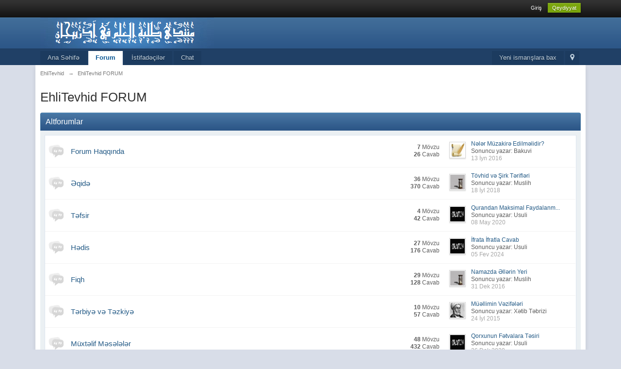

--- FILE ---
content_type: text/html;charset=UTF-8
request_url: http://www.ehlitevhid.com/forums/index.php?s=e984bdfd722ad07ab7c7a88b424ad638&showforum=1
body_size: 8564
content:
<!DOCTYPE html>
	<html lang="en" >
	<head>
		<meta charset="UTF-8" />
		<title>EhliTevhid FORUM - EhliTevhid</title>

<script type="text/javascript" src="http://ehlitevhid.com/js/button.js"></script>
<script type="text/javascript">
        stLight.options({
                publisher:'b57f2181-d3a8-4a37-ab81-34d38bb38888',
        });
</script>
<script type="text/javascript" src="//ehlitevhid.com/js/sharethis.js#property=58df1e05bd89c500112d0f88&product=sticky-share-buttons"></script>

<script type="text/javascript">stLight.options({publisher: "b57f2181-d3a8-4a37-ab81-34d38bb38888", doNotHash:false, 
doNotCopy:false,hashAddressBar:true});</script>




		<meta http-equiv='X-UA-Compatible' content='IE=edge' />
		<link rel="shortcut icon" href='http://www.ehlitevhid.com/forums/favicon.ico' />
		<link rel="image_src" href='http://www.ehlitevhid.com/forums/public/style_images/master/metaimage.png' />
		<script type='text/javascript'>
		//<![CDATA[
			jsDebug			= 0; /* Must come before JS includes */
			DISABLE_AJAX	= parseInt(0); /* Disables ajax requests where text is sent to the DB; helpful for charset issues */
			inACP			= false;
			var isRTL		= false;
			var rtlIe		= '';
			var rtlFull		= '';
		//]]>
		</script>
		
	
				
	

				
	

				
	
	
		<link rel="stylesheet" type="text/css" media='screen,print' href="http://www.ehlitevhid.com/forums/public/min/index.php?ipbv=1ce6839d92f7e42e2e3d94aaa2b01c27&amp;f=public/style_css/css_5/ipb_styles.css,public/style_css/css_5/calendar_select.css,public/style_css/css_5/ipb_common.css" />
	

<!--[if lte IE 7]>
	<link rel="stylesheet" type="text/css" title='Main' media="screen" href="http://www.ehlitevhid.com/forums/public/style_css/css_5/ipb_ie.css" />
<![endif]-->
<!--[if lte IE 8]>
	<style type='text/css'>
		.ipb_table { table-layout: fixed; }
		.ipsLayout_content { width: 99.5%; }
	</style>
<![endif]-->

	<style type='text/css'>
		img.bbc_img { max-width: 100% !important; }
	</style>

		<meta property="og:title" content="EhliTevhid FORUM"/>
		<meta property="og:site_name" content="EhliTevhid"/>
		<meta property="og:type" content="article" />
		
	
		
		
			<meta name="description" content="EhliTevhid FORUM" />
		
		
		
			<meta property="og:description" content="EhliTevhid FORUM" />
		
		
	

		
		
			<meta name="identifier-url" content="http://www.ehlitevhid.com/forums/index.php?s=e984bdfd722ad07ab7c7a88b424ad638&amp;showforum=1" />
		
		
			<meta property="og:url" content="http://www.ehlitevhid.com/forums/index.php?s=e984bdfd722ad07ab7c7a88b424ad638&amp;showforum=1" />
		
		
		
	

<meta property="og:image" content="http://www.ehlitevhid.com/forums/public/style_images/master/metaimage.png"/>
		
		
		
		<script type='text/javascript' src='http://www.ehlitevhid.com/forums/public/min/index.php?ipbv=1ce6839d92f7e42e2e3d94aaa2b01c27&amp;g=js'></script>
	
	<script type='text/javascript' src='http://www.ehlitevhid.com/forums/public/min/index.php?ipbv=1ce6839d92f7e42e2e3d94aaa2b01c27&amp;charset=UTF-8&amp;f=public/js/ipb.js,cache/lang_cache/5/ipb.lang.js,public/js/ips.hovercard.js,public/js/ips.quickpm.js,public/js/ips.forums.js' charset='UTF-8'></script>


	
		
			
			
			
			
				<link id="ipsCanonical" rel="canonical" href="http://www.ehlitevhid.com/forums/index.php?showforum=1" />
			
		

			
			
			
			
				<link rel='up' href='http://www.ehlitevhid.com/forums/index.php?s=e51f466f7651a325676ab7f326aa0727&amp;' />
			
		
	

		
			
			
				<link rel="alternate" type="application/rss+xml" title="Media Demo: New Features" href="http://ehlitevhid.com/forums/index.php?app=core&amp;module=global&amp;section=rss&amp;type=ccs&amp;id=2c9" />
			
			
			
		

			
			
				<link rel="alternate" type="application/rss+xml" title="Media Demo: Other" href="http://ehlitevhid.com/forums/index.php?app=core&amp;module=global&amp;section=rss&amp;type=ccs&amp;id=2c10" />
			
			
			
		

			
			
				<link rel="alternate" type="application/rss+xml" title="Məqalələr: Articles" href="http://ehlitevhid.com/forums/index.php?app=core&amp;module=global&amp;section=rss&amp;type=ccs&amp;id=1c1" />
			
			
			
		

			
			
				<link rel="alternate" type="application/rss+xml" title="Məqalələr: Pages" href="http://ehlitevhid.com/forums/index.php?app=core&amp;module=global&amp;section=rss&amp;type=ccs&amp;id=1c4" />
			
			
			
		

			
			
				<link rel="alternate" type="application/rss+xml" title="Məqalələr: Miscellaneous" href="http://ehlitevhid.com/forums/index.php?app=core&amp;module=global&amp;section=rss&amp;type=ccs&amp;id=1c5" />
			
			
			
		

			
			
				<link rel="alternate" type="application/rss+xml" title="Məqalələr: Forum Integration" href="http://ehlitevhid.com/forums/index.php?app=core&amp;module=global&amp;section=rss&amp;type=ccs&amp;id=1c2" />
			
			
			
		

			
			
				<link rel="alternate" type="application/rss+xml" title="Məqalələr: Frontpage" href="http://ehlitevhid.com/forums/index.php?app=core&amp;module=global&amp;section=rss&amp;type=ccs&amp;id=1c3" />
			
			
			
		

			
			
				<link rel="alternate" type="application/rss+xml" title="Məqalələr: Databases" href="http://ehlitevhid.com/forums/index.php?app=core&amp;module=global&amp;section=rss&amp;type=ccs&amp;id=1c6" />
			
			
			
		

			
			
				<link rel="alternate" type="application/rss+xml" title="Məqalələr: Templates" href="http://ehlitevhid.com/forums/index.php?app=core&amp;module=global&amp;section=rss&amp;type=ccs&amp;id=1c7" />
			
			
			
		

			
			
				<link rel="alternate" type="application/rss+xml" title="Məqalələr: Media" href="http://ehlitevhid.com/forums/index.php?app=core&amp;module=global&amp;section=rss&amp;type=ccs&amp;id=1c8" />
			
			
			
		
	

	


	


	



<script type='text/javascript'>
	//<![CDATA[
		/* ---- URLs ---- */
		ipb.vars['base_url'] 			= 'http://www.ehlitevhid.com/forums/index.php?s=e51f466f7651a325676ab7f326aa0727&';
		ipb.vars['board_url']			= 'http://www.ehlitevhid.com/forums';
		ipb.vars['img_url'] 			= "http://www.ehlitevhid.com/forums/public/style_images/master";
		ipb.vars['loading_img'] 		= 'http://www.ehlitevhid.com/forums/public/style_images/master/loading.gif';
		ipb.vars['active_app']			= 'forums';
		ipb.vars['upload_url']			= 'http://www.ehlitevhid.com/forums/uploads';
		/* ---- Member ---- */
		ipb.vars['member_id']			= parseInt( 0 );
		ipb.vars['is_supmod']			= parseInt( 0 );
		ipb.vars['is_admin']			= parseInt( 0 );
		ipb.vars['secure_hash'] 		= '880ea6a14ea49e853634fbdc5015a024';
		ipb.vars['session_id']			= 'e51f466f7651a325676ab7f326aa0727';
		ipb.vars['twitter_id']			= 0;
		ipb.vars['fb_uid']				= 0;
		ipb.vars['auto_dst']			= parseInt( 0 );
		ipb.vars['dst_in_use']			= parseInt(  );
		ipb.vars['is_touch']			= false;
		ipb.vars['member_group']		= {"g_mem_info":"0"}
		/* ---- cookies ----- */
		ipb.vars['cookie_id'] 			= '';
		ipb.vars['cookie_domain'] 		= '';
		ipb.vars['cookie_path']			= '/';
		/* ---- Rate imgs ---- */
		ipb.vars['rate_img_on']			= 'http://www.ehlitevhid.com/forums/public/style_images/master/star.png';
		ipb.vars['rate_img_off']		= 'http://www.ehlitevhid.com/forums/public/style_images/master/star_off.png';
		ipb.vars['rate_img_rated']		= 'http://www.ehlitevhid.com/forums/public/style_images/master/star_rated.png';
		/* ---- Uploads ---- */
		ipb.vars['swfupload_swf']		= 'http://www.ehlitevhid.com/forums/public/js/3rd_party/swfupload/swfupload.swf';
		ipb.vars['swfupload_enabled']	= true;
		ipb.vars['use_swf_upload']		= ( '' == 'flash' ) ? true : false;
		ipb.vars['swfupload_debug']		= false;
		/* ---- other ---- */
		ipb.vars['highlight_color']     = "#ade57a";
		ipb.vars['charset']				= "UTF-8";
		ipb.vars['time_offset']			= "5";
		ipb.vars['hour_format']			= "24";
		ipb.vars['seo_enabled']			= 0;
		
		/* Templates/Language */
		ipb.templates['inlineMsg']		= "";
		ipb.templates['ajax_loading'] 	= "<div id='ajax_loading'><img src='http://www.ehlitevhid.com/forums/public/style_images/master/ajax_loading.gif' alt='" + ipb.lang['loading'] + "' /></div>";
		ipb.templates['close_popup']	= "<img src='http://www.ehlitevhid.com/forums/public/style_images/master/close_popup.png' alt='x' />";
		ipb.templates['rss_shell']		= new Template("<ul id='rss_menu' class='ipbmenu_content'>#{items}</ul>");
		ipb.templates['rss_item']		= new Template("<li><a href='#{url}' title='#{title}'>#{title}</a></li>");
		
		ipb.templates['autocomplete_wrap'] = new Template("<ul id='#{id}' class='ipb_autocomplete' style='width: 250px;'></ul>");
		ipb.templates['autocomplete_item'] = new Template("<li id='#{id}' data-url='#{url}'><img src='#{img}' alt='' class='ipsUserPhoto ipsUserPhoto_mini' />&nbsp;&nbsp;#{itemvalue}</li>");
		ipb.templates['page_jump']		= new Template("<div id='#{id}_wrap' class='ipbmenu_content'><h3 class='bar'>- Səhifə N:</h3><p class='ipsPad'><input type='text' class='input_text' id='#{id}_input' size='8' /> <input type='submit' value='ОК' class='input_submit add_folder' id='#{id}_submit' /></p></div>");
		ipb.templates['global_notify'] 	= new Template("<div class='popupWrapper'><div class='popupInner'><div class='ipsPad'>#{message} #{close}</div></div></div>");
		
		
		ipb.templates['header_menu'] 	= new Template("<div id='#{id}' class='ipsHeaderMenu boxShadow'></div>");
		
		Loader.boot();
	//]]>
	</script>
	</head>
	<body id='ipboard_body'>
		<p id='content_jump' class='hide'><a id='top'></a><a href='#j_content' title='Перейти к содержимому' accesskey='m'>Перейти к содержимому</a></p>
		<div id='ipbwrapper'>
			<!-- ::: TOP BAR: Sign in / register or user drop down and notification alerts ::: -->
			<div id='header_bar' class='clearfix'>
				<div class='main_width'>
					
					<div id='user_navigation' class='not_logged_in'>
							
							<ul class='ipsList_inline right'>
								<li>
									<span class='services'>
										
										
										
									</span>
									&nbsp;&nbsp;&nbsp;&nbsp;
									<a href='http://www.ehlitevhid.com/forums/index.php?s=e51f466f7651a325676ab7f326aa0727&amp;app=core&amp;module=global&amp;section=login' title='Giriş' id='sign_in'>Giriş</a>&nbsp;&nbsp;&nbsp;
								</li>
								<li>
									<a href="http://www.ehlitevhid.com/forums/index.php?s=e51f466f7651a325676ab7f326aa0727&amp;app=core&amp;module=global&amp;section=register" title='Qeydiyyat' id='register_link'>Qeydiyyat</a>
								</li>
							</ul>
						</div>
				</div>
			</div>
			<!-- ::: BRANDING STRIP: Logo and search box ::: -->
			<div id='branding'>
				<div class='main_width'>
					<div id='logo'>
						
							<a href='http://www.ehlitevhid.com/forums' title='Forumun Ana Səhifəsinə Keçid' rel="home" accesskey='1'><img src='http://www.ehlitevhid.com/forums/public/style_images/5_zakaz.png' alt='Логотип' /></a>
						
					</div>
					
				</div>
			</div>
			<!-- ::: APPLICATION TABS ::: -->
			<div id='primary_nav' class='clearfix'>
				<div class='main_width'>
					<ul class='ipsList_inline' id='community_app_menu'>
						
							<li class='right'>
								<a href="http://www.ehlitevhid.com/forums/index.php?s=e51f466f7651a325676ab7f326aa0727&amp;app=core&amp;module=global&amp;section=navigation&amp;inapp=forums" rel="quickNavigation" accesskey='9' id='quickNavLaunch' title='Forum Xəritəsi'><span>&nbsp;</span></a>
							</li>
						
						<li id='nav_explore' class='right'>
							<a href='http://www.ehlitevhid.com/forums/index.php?s=e51f466f7651a325676ab7f326aa0727&amp;app=core&amp;module=search&amp;do=viewNewContent&amp;search_app=forums' accesskey='2' title='Yeni ismarışlara bax'>Yeni ismarışlara bax</a>
						</li>
						
						
								
		
			
			
		

			
			<li id='nav_app_ccs' class="left "><a href='http://www.ehlitevhid.com/forums/index.php?app=ccs&amp;module=pages&amp;section=pages&amp;id=0' title='Ana Səhifə keçid' >Ana Səhifə</a></li>
		

			
			<li id='nav_app_forums' class="left active"><a href='http://www.ehlitevhid.com/forums/index.php?s=e51f466f7651a325676ab7f326aa0727&amp;act=idx' title='Forum keçid' >Forum</a></li>
		

			
			<li id='nav_app_members' class="left "><a href='http://www.ehlitevhid.com/forums/index.php?s=e51f466f7651a325676ab7f326aa0727&amp;app=members&amp;module=list' title='İstifadəçilər keçid' >İstifadəçilər</a></li>
		

			
			<li id='nav_app_ipchat' class="left "><a href='http://www.ehlitevhid.com/forums/index.php?s=e51f466f7651a325676ab7f326aa0727&amp;app=ipchat' title='Chat keçid' >Chat</a></li>
		
	
	
						
						<li id='nav_other_apps' style='display: none'>
							<a href='#' class='ipbmenu' id='more_apps'>Больше <img src='http://www.ehlitevhid.com/forums/public/style_images/master/useropts_arrow.png' /></a>
						</li>
					</ul>
				</div>
			</div>
			
			<!-- ::: MAIN CONTENT AREA ::: -->
			<div id='content' class='clearfix'>
				<!-- ::: NAVIGATION BREADCRUMBS ::: -->
				<div id='secondary_navigation' class='clearfix'>
						<ol class='breadcrumb top ipsList_inline left'>
														<li itemscope itemtype="http://data-vocabulary.org/Breadcrumb">
									<a href='http://www.ehlitevhid.com/forums/index.php?s=e51f466f7651a325676ab7f326aa0727&amp;act=idx' itemprop="url">
										<span itemprop="title">EhliTevhid</span>
									</a>
								</li>
								
							
								<li itemscope itemtype="http://data-vocabulary.org/Breadcrumb">
									<span class='nav_sep'>&rarr;</span>
									 <a href='http://www.ehlitevhid.com/forums/index.php?s=e51f466f7651a325676ab7f326aa0727&amp;showforum=1' title='   EhliTevhid FORUM' itemprop="url"><span itemprop="title">EhliTevhid FORUM</span></a>
								</li>
								
							
						</ol>
					</div>
					<br />
				<noscript>
					<div class='message error'>
						<strong>JavaScript söndürülüb</strong>
						<p>Sizdə JavaScript söndürülüb. Forumun bəzi imkanları işləməyəcək. Forumun bütün funksiyalarının işləməsi üçün zəhmət olmasa JavaScripti yandırın.</p>
					</div>
					<br />
				</noscript>
				<!-- ::: CONTENT ::: -->
				
				
<script type="text/javascript">
//<![CDATA[
	//Search Setup
	ipb.vars['search_type']		= 'forum';
	ipb.vars['search_type_id']	= 1;
	ipb.templates['topic_rename'] = new Template("<input type='text' id='#{inputid}' value='#{value}' class='input_text' size='50' maxlength='150' /> <input type='submit' value='Обновить6' class='input_submit' id='#{submitid}' /> <a href='#' id='#{cancelid}' class='cancel' title='Ləğv et'>Ləğv et</a>");
	var markerURL  = ipb.vars['base_url'] + "app=forums&module=ajax&section=markasread&i=1"; // Ajax URL so don't use &amp;
	var unreadIcon = "<img src='http://www.ehlitevhid.com/forums/public/style_images/master/f_icon_read.png' />";
	
	ipb.forums.modPerms	  = [];
	
	
	ipb.templates['topic_moderation'] = new Template("<div id='comment_moderate_box' class='ipsFloatingAction' style='display: none'><span class='desc'><span id='comment_count'>#{count}</span> отмеченных:  </span><select id='tactInPopup' class='input_select'></select>&nbsp;&nbsp;<input type='button' class='input_submit' id='submitModAction' value='Ок' /></div>");
//]]>
</script>

<h1 class='ipsType_pagetitle'>EhliTevhid FORUM</h1>
<div class='ipsType_pagedesc forum_rules'>
	
		
	
</div>
<br />

<!-- __-SUBFORUMS-__ -->

	<div class='category_block block_wrap'>
		<h3 class='maintitle'>Altforumlar</h3>
		<div class='ipsBox table_wrap'>
			<div class='ipsBox_container'>
				<table class='ipb_table' summary="Подфорумы в категории 'EhliTevhid FORUM'">
					
						
							
								<tr class=''>
										<td class='col_c_icon'>
											
												<img src='http://www.ehlitevhid.com/forums/public/style_images/master/f_icon_read.png' />
											
										</td>
										<td class='col_c_forum'>
											<h4>
												
												<a href="http://www.ehlitevhid.com/forums/index.php?s=e51f466f7651a325676ab7f326aa0727&amp;showforum=2" title='Forum Haqqında'>Forum Haqqında</a>
											</h4>
											
											
											
											<p class='desc __forum_desc ipsType_small'></p>
										</td>
										<td class='col_c_stats ipsType_small'>
											<ul>
												<li><strong>7</strong> Mövzu</li>
												<li><strong>26</strong> Cavab</li>
											</ul>
										</td>
										<td class='col_c_post'>
											
												
	<div class='left'>

<img src='http://www.ehlitevhid.com/forums/uploads/profile/photo-71.jpg?_r=1373618412' alt='Nələr Müzakirə Edilməlidir? - sonuncu ismarıc Bakuvi' class='ipsUserPhoto ipsUserPhoto_mini' />

	</div>

												
												<ul class='last_post ipsType_small'>
													<li><a href='http://www.ehlitevhid.com/forums/index.php?s=e51f466f7651a325676ab7f326aa0727&amp;showtopic=93' title='Nələr Müzakirə Edilməlidir?'>Nələr Müzakirə Edilməlidir?</a></li>
														
															<li>Sonuncu yazar: 
	Bakuvi
</li>
														
														
															<li class='desc lighter blend_links'><a href='http://www.ehlitevhid.com/forums/index.php?s=e51f466f7651a325676ab7f326aa0727&amp;showtopic=93&amp;view=getlastpost' title='Просмотр последнего сообщения'>13 İyn 2016</a></li>
														
												</ul>
										</td>
									</tr>
							

								<tr class=''>
										<td class='col_c_icon'>
											
												<img src='http://www.ehlitevhid.com/forums/public/style_images/master/f_icon_read.png' />
											
										</td>
										<td class='col_c_forum'>
											<h4>
												
												<a href="http://www.ehlitevhid.com/forums/index.php?s=e51f466f7651a325676ab7f326aa0727&amp;showforum=3" title='Əqidə'>Əqidə</a>
											</h4>
											
											
											
											<p class='desc __forum_desc ipsType_small'></p>
										</td>
										<td class='col_c_stats ipsType_small'>
											<ul>
												<li><strong>36</strong> Mövzu</li>
												<li><strong>370</strong> Cavab</li>
											</ul>
										</td>
										<td class='col_c_post'>
											
												
	<div class='left'>

<img src='http://www.ehlitevhid.com/forums/uploads/profile/photo-2.jpg?_r=1362531530' alt='Tövhid və Şirk Tərifləri - sonuncu ismarıc Muslih' class='ipsUserPhoto ipsUserPhoto_mini' />

	</div>

												
												<ul class='last_post ipsType_small'>
													<li><a href='http://www.ehlitevhid.com/forums/index.php?s=e51f466f7651a325676ab7f326aa0727&amp;showtopic=238' title='Tövhid və Şirk Tərifləri'>Tövhid və Şirk Tərifləri</a></li>
														
															<li>Sonuncu yazar: 
	Muslih
</li>
														
														
															<li class='desc lighter blend_links'><a href='http://www.ehlitevhid.com/forums/index.php?s=e51f466f7651a325676ab7f326aa0727&amp;showtopic=238&amp;view=getlastpost' title='Просмотр последнего сообщения'>18 İyl 2018</a></li>
														
												</ul>
										</td>
									</tr>
							

								<tr class=''>
										<td class='col_c_icon'>
											
												<img src='http://www.ehlitevhid.com/forums/public/style_images/master/f_icon_read.png' />
											
										</td>
										<td class='col_c_forum'>
											<h4>
												
												<a href="http://www.ehlitevhid.com/forums/index.php?s=e51f466f7651a325676ab7f326aa0727&amp;showforum=4" title='Təfsir'>Təfsir</a>
											</h4>
											
											
											
											<p class='desc __forum_desc ipsType_small'></p>
										</td>
										<td class='col_c_stats ipsType_small'>
											<ul>
												<li><strong>4</strong> Mövzu</li>
												<li><strong>42</strong> Cavab</li>
											</ul>
										</td>
										<td class='col_c_post'>
											
												
	<div class='left'>

<img src='http://www.ehlitevhid.com/forums/uploads/profile/photo-5.jpg?_r=1362539664' alt='Qurandan Maksimal Faydalanm... - sonuncu ismarıc Usuli' class='ipsUserPhoto ipsUserPhoto_mini' />

	</div>

												
												<ul class='last_post ipsType_small'>
													<li><a href='http://www.ehlitevhid.com/forums/index.php?s=e51f466f7651a325676ab7f326aa0727&amp;showtopic=613' title='Qurandan Maksimal Faydalanma Qaydaları'>Qurandan Maksimal Faydalanm...</a></li>
														
															<li>Sonuncu yazar: 
	Usuli
</li>
														
														
															<li class='desc lighter blend_links'><a href='http://www.ehlitevhid.com/forums/index.php?s=e51f466f7651a325676ab7f326aa0727&amp;showtopic=613&amp;view=getlastpost' title='Просмотр последнего сообщения'>08 May 2020</a></li>
														
												</ul>
										</td>
									</tr>
							

								<tr class=''>
										<td class='col_c_icon'>
											
												<img src='http://www.ehlitevhid.com/forums/public/style_images/master/f_icon_read.png' />
											
										</td>
										<td class='col_c_forum'>
											<h4>
												
												<a href="http://www.ehlitevhid.com/forums/index.php?s=e51f466f7651a325676ab7f326aa0727&amp;showforum=5" title='Hədis'>Hədis</a>
											</h4>
											
											
											
											<p class='desc __forum_desc ipsType_small'></p>
										</td>
										<td class='col_c_stats ipsType_small'>
											<ul>
												<li><strong>27</strong> Mövzu</li>
												<li><strong>176</strong> Cavab</li>
											</ul>
										</td>
										<td class='col_c_post'>
											
												
	<div class='left'>

<img src='http://www.ehlitevhid.com/forums/uploads/profile/photo-5.jpg?_r=1362539664' alt='İfrata İfratla Cavab - sonuncu ismarıc Usuli' class='ipsUserPhoto ipsUserPhoto_mini' />

	</div>

												
												<ul class='last_post ipsType_small'>
													<li><a href='http://www.ehlitevhid.com/forums/index.php?s=e51f466f7651a325676ab7f326aa0727&amp;showtopic=595' title='İfrata İfratla Cavab'>İfrata İfratla Cavab</a></li>
														
															<li>Sonuncu yazar: 
	Usuli
</li>
														
														
															<li class='desc lighter blend_links'><a href='http://www.ehlitevhid.com/forums/index.php?s=e51f466f7651a325676ab7f326aa0727&amp;showtopic=595&amp;view=getlastpost' title='Просмотр последнего сообщения'>05 Fev 2024</a></li>
														
												</ul>
										</td>
									</tr>
							

								<tr class=''>
										<td class='col_c_icon'>
											
												<img src='http://www.ehlitevhid.com/forums/public/style_images/master/f_icon_read.png' />
											
										</td>
										<td class='col_c_forum'>
											<h4>
												
												<a href="http://www.ehlitevhid.com/forums/index.php?s=e51f466f7651a325676ab7f326aa0727&amp;showforum=6" title='Fiqh'>Fiqh</a>
											</h4>
											
											
											
											<p class='desc __forum_desc ipsType_small'></p>
										</td>
										<td class='col_c_stats ipsType_small'>
											<ul>
												<li><strong>29</strong> Mövzu</li>
												<li><strong>128</strong> Cavab</li>
											</ul>
										</td>
										<td class='col_c_post'>
											
												
	<div class='left'>

<img src='http://www.ehlitevhid.com/forums/uploads/profile/photo-2.jpg?_r=1362531530' alt='Namazda Əllərin Yeri - sonuncu ismarıc Muslih' class='ipsUserPhoto ipsUserPhoto_mini' />

	</div>

												
												<ul class='last_post ipsType_small'>
													<li><a href='http://www.ehlitevhid.com/forums/index.php?s=e51f466f7651a325676ab7f326aa0727&amp;showtopic=444' title='Namazda Əllərin Yeri'>Namazda Əllərin Yeri</a></li>
														
															<li>Sonuncu yazar: 
	Muslih
</li>
														
														
															<li class='desc lighter blend_links'><a href='http://www.ehlitevhid.com/forums/index.php?s=e51f466f7651a325676ab7f326aa0727&amp;showtopic=444&amp;view=getlastpost' title='Просмотр последнего сообщения'>31 Dek 2016</a></li>
														
												</ul>
										</td>
									</tr>
							

								<tr class=''>
										<td class='col_c_icon'>
											
												<img src='http://www.ehlitevhid.com/forums/public/style_images/master/f_icon_read.png' />
											
										</td>
										<td class='col_c_forum'>
											<h4>
												
												<a href="http://www.ehlitevhid.com/forums/index.php?s=e51f466f7651a325676ab7f326aa0727&amp;showforum=7" title='Tərbiyə və Təzkiyə'>Tərbiyə və Təzkiyə</a>
											</h4>
											
											
											
											<p class='desc __forum_desc ipsType_small'></p>
										</td>
										<td class='col_c_stats ipsType_small'>
											<ul>
												<li><strong>10</strong> Mövzu</li>
												<li><strong>57</strong> Cavab</li>
											</ul>
										</td>
										<td class='col_c_post'>
											
												
	<div class='left'>

<img src='http://www.ehlitevhid.com/forums/uploads/profile/photo-thumb-270.jpg?_r=1413401961' alt='Müəllimin Vəzifələri - sonuncu ismarıc Xətib Təbrizi' class='ipsUserPhoto ipsUserPhoto_mini' />

	</div>

												
												<ul class='last_post ipsType_small'>
													<li><a href='http://www.ehlitevhid.com/forums/index.php?s=e51f466f7651a325676ab7f326aa0727&amp;showtopic=480' title='Müəllimin Vəzifələri'>Müəllimin Vəzifələri</a></li>
														
															<li>Sonuncu yazar: 
	Xətib Təbrizi
</li>
														
														
															<li class='desc lighter blend_links'><a href='http://www.ehlitevhid.com/forums/index.php?s=e51f466f7651a325676ab7f326aa0727&amp;showtopic=480&amp;view=getlastpost' title='Просмотр последнего сообщения'>24 İyl 2015</a></li>
														
												</ul>
										</td>
									</tr>
							

								<tr class=''>
										<td class='col_c_icon'>
											
												<img src='http://www.ehlitevhid.com/forums/public/style_images/master/f_icon_read.png' />
											
										</td>
										<td class='col_c_forum'>
											<h4>
												
												<a href="http://www.ehlitevhid.com/forums/index.php?s=e51f466f7651a325676ab7f326aa0727&amp;showforum=8" title='Müxtəlif Məsələlər'>Müxtəlif Məsələlər</a>
											</h4>
											
											
											
											<p class='desc __forum_desc ipsType_small'></p>
										</td>
										<td class='col_c_stats ipsType_small'>
											<ul>
												<li><strong>48</strong> Mövzu</li>
												<li><strong>432</strong> Cavab</li>
											</ul>
										</td>
										<td class='col_c_post'>
											
												
	<div class='left'>

<img src='http://www.ehlitevhid.com/forums/uploads/profile/photo-5.jpg?_r=1362539664' alt='Qorxunun Fətvalara Təsiri - sonuncu ismarıc Usuli' class='ipsUserPhoto ipsUserPhoto_mini' />

	</div>

												
												<ul class='last_post ipsType_small'>
													<li><a href='http://www.ehlitevhid.com/forums/index.php?s=e51f466f7651a325676ab7f326aa0727&amp;showtopic=609' title='Qorxunun Fətvalara Təsiri'>Qorxunun Fətvalara Təsiri</a></li>
														
															<li>Sonuncu yazar: 
	Usuli
</li>
														
														
															<li class='desc lighter blend_links'><a href='http://www.ehlitevhid.com/forums/index.php?s=e51f466f7651a325676ab7f326aa0727&amp;showtopic=609&amp;view=getlastpost' title='Просмотр последнего сообщения'>26 Dek 2020</a></li>
														
												</ul>
										</td>
									</tr>
							

								<tr class=''>
										<td class='col_c_icon'>
											
												<img src='http://www.ehlitevhid.com/forums/public/style_images/master/f_icon_read.png' />
											
										</td>
										<td class='col_c_forum'>
											<h4>
												
												<a href="http://www.ehlitevhid.com/forums/index.php?s=e51f466f7651a325676ab7f326aa0727&amp;showforum=9" title='Sual-Cavab'>Sual-Cavab</a>
											</h4>
											
											
											
											<p class='desc __forum_desc ipsType_small'></p>
										</td>
										<td class='col_c_stats ipsType_small'>
											<ul>
												<li><strong>67</strong> Mövzu</li>
												<li><strong>184</strong> Cavab</li>
											</ul>
										</td>
										<td class='col_c_post'>
											
												
	<div class='left'>

<img src='http://www.ehlitevhid.com/forums/uploads/profile/photo-thumb-590.jpg?_r=1665741522' alt='İlk Üç Xeyrli Nəsildən Olan... - sonuncu ismarıc The Message' class='ipsUserPhoto ipsUserPhoto_mini' />

	</div>

												
												<ul class='last_post ipsType_small'>
													<li><a href='http://www.ehlitevhid.com/forums/index.php?s=e51f466f7651a325676ab7f326aa0727&amp;showtopic=258' title='İlk Üç Xeyrli Nəsildən Olanların Görüşləri'>İlk Üç Xeyrli Nəsildən Olan...</a></li>
														
															<li>Sonuncu yazar: 
	The Message
</li>
														
														
															<li class='desc lighter blend_links'><a href='http://www.ehlitevhid.com/forums/index.php?s=e51f466f7651a325676ab7f326aa0727&amp;showtopic=258&amp;view=getlastpost' title='Просмотр последнего сообщения'>14 Okt 2018</a></li>
														
												</ul>
										</td>
									</tr>
							

								<tr class=''>
										<td class='col_c_icon'>
											
												<img src='http://www.ehlitevhid.com/forums/public/style_images/master/f_icon_read.png' />
											
										</td>
										<td class='col_c_forum'>
											<h4>
												
												<a href="http://www.ehlitevhid.com/forums/index.php?s=e51f466f7651a325676ab7f326aa0727&amp;showforum=10" title='Rəddiyələr'>Rəddiyələr</a>
											</h4>
											
											
											
											<p class='desc __forum_desc ipsType_small'></p>
										</td>
										<td class='col_c_stats ipsType_small'>
											<ul>
												<li><strong>40</strong> Mövzu</li>
												<li><strong>270</strong> Cavab</li>
											</ul>
										</td>
										<td class='col_c_post'>
											
												
	<div class='left'>

<img src='http://www.ehlitevhid.com/forums/uploads/profile/photo-5.jpg?_r=1362539664' alt='Nəcd Əhlindən İncilər - sonuncu ismarıc Usuli' class='ipsUserPhoto ipsUserPhoto_mini' />

	</div>

												
												<ul class='last_post ipsType_small'>
													<li><a href='http://www.ehlitevhid.com/forums/index.php?s=e51f466f7651a325676ab7f326aa0727&amp;showtopic=185' title='Nəcd Əhlindən İncilər'>Nəcd Əhlindən İncilər</a></li>
														
															<li>Sonuncu yazar: 
	Usuli
</li>
														
														
															<li class='desc lighter blend_links'><a href='http://www.ehlitevhid.com/forums/index.php?s=e51f466f7651a325676ab7f326aa0727&amp;showtopic=185&amp;view=getlastpost' title='Просмотр последнего сообщения'>10 Mar 2024</a></li>
														
												</ul>
										</td>
									</tr>
							

								<tr class=''>
										<td class='col_c_icon'>
											
												<img src='http://www.ehlitevhid.com/forums/public/style_images/master/f_icon_read.png' />
											
										</td>
										<td class='col_c_forum'>
											<h4>
												
												<a href="http://www.ehlitevhid.com/forums/index.php?s=e51f466f7651a325676ab7f326aa0727&amp;showforum=20" title='Tarix'>Tarix</a>
											</h4>
											
											
											
											<p class='desc __forum_desc ipsType_small'></p>
										</td>
										<td class='col_c_stats ipsType_small'>
											<ul>
												<li><strong>8</strong> Mövzu</li>
												<li><strong>28</strong> Cavab</li>
											</ul>
										</td>
										<td class='col_c_post'>
											
												
	<div class='left'>

<img src='http://www.ehlitevhid.com/forums/uploads/profile/photo-5.jpg?_r=1362539664' alt='Tarix Elminin Önəmi - sonuncu ismarıc Usuli' class='ipsUserPhoto ipsUserPhoto_mini' />

	</div>

												
												<ul class='last_post ipsType_small'>
													<li><a href='http://www.ehlitevhid.com/forums/index.php?s=e51f466f7651a325676ab7f326aa0727&amp;showtopic=566' title='Tarix Elminin Önəmi'>Tarix Elminin Önəmi</a></li>
														
															<li>Sonuncu yazar: 
	Usuli
</li>
														
														
															<li class='desc lighter blend_links'><a href='http://www.ehlitevhid.com/forums/index.php?s=e51f466f7651a325676ab7f326aa0727&amp;showtopic=566&amp;view=getlastpost' title='Просмотр последнего сообщения'>07 Mar 2019</a></li>
														
												</ul>
										</td>
									</tr>
							

								<tr class=''>
										<td class='col_c_icon'>
											
												<img src='http://www.ehlitevhid.com/forums/public/style_images/master/f_icon_read.png' />
											
										</td>
										<td class='col_c_forum'>
											<h4>
												
												<a href="http://www.ehlitevhid.com/forums/index.php?s=e51f466f7651a325676ab7f326aa0727&amp;showforum=11" title='Tədris'>Tədris</a>
											</h4>
											
											
											
											<p class='desc __forum_desc ipsType_small'></p>
										</td>
										<td class='col_c_stats ipsType_small'>
											<ul>
												<li><strong>20</strong> Mövzu</li>
												<li><strong>47</strong> Cavab</li>
											</ul>
										</td>
										<td class='col_c_post'>
											
												
	<div class='left'>

<img src='http://www.ehlitevhid.com/forums/uploads/profile/photo-2.jpg?_r=1362531530' alt='Quran Proqramları - sonuncu ismarıc Muslih' class='ipsUserPhoto ipsUserPhoto_mini' />

	</div>

												
												<ul class='last_post ipsType_small'>
													<li><a href='http://www.ehlitevhid.com/forums/index.php?s=e51f466f7651a325676ab7f326aa0727&amp;showtopic=603' title='Quran Proqramları'>Quran Proqramları</a></li>
														
															<li>Sonuncu yazar: 
	Muslih
</li>
														
														
															<li class='desc lighter blend_links'><a href='http://www.ehlitevhid.com/forums/index.php?s=e51f466f7651a325676ab7f326aa0727&amp;showtopic=603&amp;view=getlastpost' title='Просмотр последнего сообщения'>23 May 2018</a></li>
														
												</ul>
										</td>
									</tr>
							

								<tr class=''>
										<td class='col_c_icon'>
											
												<img src='http://www.ehlitevhid.com/forums/public/style_images/master/f_icon_read.png' />
											
										</td>
										<td class='col_c_forum'>
											<h4>
												
												<a href="http://www.ehlitevhid.com/forums/index.php?s=e51f466f7651a325676ab7f326aa0727&amp;showforum=12" title='Alimlər'>Alimlər</a>
											</h4>
											
											
											
											<p class='desc __forum_desc ipsType_small'></p>
										</td>
										<td class='col_c_stats ipsType_small'>
											<ul>
												<li><strong>7</strong> Mövzu</li>
												<li><strong>10</strong> Cavab</li>
											</ul>
										</td>
										<td class='col_c_post'>
											
												
	<div class='left'>

<img src='http://www.ehlitevhid.com/forums/uploads/profile/photo-thumb-10.jpg?_r=1369123638' alt='Muhyiddin Ən Nəvəvi - sonuncu ismarıc Zeynul Abidin' class='ipsUserPhoto ipsUserPhoto_mini' />

	</div>

												
												<ul class='last_post ipsType_small'>
													<li><a href='http://www.ehlitevhid.com/forums/index.php?s=e51f466f7651a325676ab7f326aa0727&amp;showtopic=378' title='Muhyiddin Ən Nəvəvi'>Muhyiddin Ən Nəvəvi</a></li>
														
															<li>Sonuncu yazar: 
	Zeynul Abidin
</li>
														
														
															<li class='desc lighter blend_links'><a href='http://www.ehlitevhid.com/forums/index.php?s=e51f466f7651a325676ab7f326aa0727&amp;showtopic=378&amp;view=getlastpost' title='Просмотр последнего сообщения'>07 Dek 2014</a></li>
														
												</ul>
										</td>
									</tr>
							

								<tr class=''>
										<td class='col_c_icon'>
											
												<img src='http://www.ehlitevhid.com/forums/public/style_images/master/f_icon_read.png' />
											
										</td>
										<td class='col_c_forum'>
											<h4>
												
												<a href="http://www.ehlitevhid.com/forums/index.php?s=e51f466f7651a325676ab7f326aa0727&amp;showforum=13" title='Münazirə'>Münazirə</a>
											</h4>
											
											
											
											<p class='desc __forum_desc ipsType_small'></p>
										</td>
										<td class='col_c_stats ipsType_small'>
											<ul>
												<li><strong>1</strong> Mövzu</li>
												<li><strong>2</strong> Cavab</li>
											</ul>
										</td>
										<td class='col_c_post'>
											
												
	<div class='left'>

<img src='http://www.ehlitevhid.com/forums/uploads/profile/photo-thumb-70.png?_r=1465441894' alt='Şəfaət Münazirəsi - sonuncu ismarıc Talib' class='ipsUserPhoto ipsUserPhoto_mini' />

	</div>

												
												<ul class='last_post ipsType_small'>
													<li><a href='http://www.ehlitevhid.com/forums/index.php?s=e51f466f7651a325676ab7f326aa0727&amp;showtopic=3' title='Şəfaət Münazirəsi'>Şəfaət Münazirəsi</a></li>
														
															<li>Sonuncu yazar: 
	Talib
</li>
														
														
															<li class='desc lighter blend_links'><a href='http://www.ehlitevhid.com/forums/index.php?s=e51f466f7651a325676ab7f326aa0727&amp;showtopic=3&amp;view=getlastpost' title='Просмотр последнего сообщения'>15 İyn 2016</a></li>
														
												</ul>
										</td>
									</tr>
							

								<tr class=''>
										<td class='col_c_icon'>
											
												<img src='http://www.ehlitevhid.com/forums/public/style_images/master/f_icon_read.png' />
											
										</td>
										<td class='col_c_forum'>
											<h4>
												
												<a href="http://www.ehlitevhid.com/forums/index.php?s=e51f466f7651a325676ab7f326aa0727&amp;showforum=14" title='Kitab Müzakirəsi'>Kitab Müzakirəsi</a>
											</h4>
											
											
											
											<p class='desc __forum_desc ipsType_small'></p>
										</td>
										<td class='col_c_stats ipsType_small'>
											<ul>
												<li><strong>25</strong> Mövzu</li>
												<li><strong>87</strong> Cavab</li>
											</ul>
										</td>
										<td class='col_c_post'>
											
												
	<div class='left'>

<img src='http://www.ehlitevhid.com/forums/uploads/profile/photo-5.jpg?_r=1362539664' alt='Faydalı Dünyəvi Kitablar - sonuncu ismarıc Usuli' class='ipsUserPhoto ipsUserPhoto_mini' />

	</div>

												
												<ul class='last_post ipsType_small'>
													<li><a href='http://www.ehlitevhid.com/forums/index.php?s=e51f466f7651a325676ab7f326aa0727&amp;showtopic=532' title='Faydalı Dünyəvi Kitablar'>Faydalı Dünyəvi Kitablar</a></li>
														
															<li>Sonuncu yazar: 
	Usuli
</li>
														
														
															<li class='desc lighter blend_links'><a href='http://www.ehlitevhid.com/forums/index.php?s=e51f466f7651a325676ab7f326aa0727&amp;showtopic=532&amp;view=getlastpost' title='Просмотр последнего сообщения'>03 Fev 2020</a></li>
														
												</ul>
										</td>
									</tr>
							

								<tr class=''>
										<td class='col_c_icon'>
											
												<img src='http://www.ehlitevhid.com/forums/public/style_images/master/f_icon_read.png' />
											
										</td>
										<td class='col_c_forum'>
											<h4>
												
												<a href="http://www.ehlitevhid.com/forums/index.php?s=e51f466f7651a325676ab7f326aa0727&amp;showforum=18" title='Ərəb Dili'>Ərəb Dili</a>
											</h4>
											
											
											
											<p class='desc __forum_desc ipsType_small'></p>
										</td>
										<td class='col_c_stats ipsType_small'>
											<ul>
												<li><strong>6</strong> Mövzu</li>
												<li><strong>33</strong> Cavab</li>
											</ul>
										</td>
										<td class='col_c_post'>
											
												
	<div class='left'>

<img src='http://www.ehlitevhid.com/forums/uploads/profile/photo-thumb-270.jpg?_r=1413401961' alt='Ərəb Dilinin Bölümləri - sonuncu ismarıc Xətib Təbrizi' class='ipsUserPhoto ipsUserPhoto_mini' />

	</div>

												
												<ul class='last_post ipsType_small'>
													<li><a href='http://www.ehlitevhid.com/forums/index.php?s=e51f466f7651a325676ab7f326aa0727&amp;showtopic=216' title='Ərəb Dilinin Bölümləri'>Ərəb Dilinin Bölümləri</a></li>
														
															<li>Sonuncu yazar: 
	Xətib Təbrizi
</li>
														
														
															<li class='desc lighter blend_links'><a href='http://www.ehlitevhid.com/forums/index.php?s=e51f466f7651a325676ab7f326aa0727&amp;showtopic=216&amp;view=getlastpost' title='Просмотр последнего сообщения'>12 Dek 2015</a></li>
														
												</ul>
										</td>
									</tr>
							

								<tr class=''>
										<td class='col_c_icon'>
											
												<img src='http://www.ehlitevhid.com/forums/public/style_images/master/f_icon_read.png' />
											
										</td>
										<td class='col_c_forum'>
											<h4>
												
												<a href="http://www.ehlitevhid.com/forums/index.php?s=e51f466f7651a325676ab7f326aa0727&amp;showforum=15" title='Sərbəst Bölüm'>Sərbəst Bölüm</a>
											</h4>
											
											
											
											<p class='desc __forum_desc ipsType_small'></p>
										</td>
										<td class='col_c_stats ipsType_small'>
											<ul>
												<li><strong>16</strong> Mövzu</li>
												<li><strong>219</strong> Cavab</li>
											</ul>
										</td>
										<td class='col_c_post'>
											
												
	<div class='left'>

<img src='http://www.ehlitevhid.com/forums/uploads/profile/photo-5.jpg?_r=1362539664' alt='Mülahizələr - sonuncu ismarıc Usuli' class='ipsUserPhoto ipsUserPhoto_mini' />

	</div>

												
												<ul class='last_post ipsType_small'>
													<li><a href='http://www.ehlitevhid.com/forums/index.php?s=e51f466f7651a325676ab7f326aa0727&amp;showtopic=357' title='Mülahizələr'>Mülahizələr</a></li>
														
															<li>Sonuncu yazar: 
	Usuli
</li>
														
														
															<li class='desc lighter blend_links'><a href='http://www.ehlitevhid.com/forums/index.php?s=e51f466f7651a325676ab7f326aa0727&amp;showtopic=357&amp;view=getlastpost' title='Просмотр последнего сообщения'>03 İyn 2021</a></li>
														
												</ul>
										</td>
									</tr>
							

								<tr class=''>
										<td class='col_c_icon'>
											
												<img src='http://www.ehlitevhid.com/forums/public/style_images/master/f_icon_read.png' />
											
										</td>
										<td class='col_c_forum'>
											<h4>
												
												<a href="http://www.ehlitevhid.com/forums/index.php?s=e51f466f7651a325676ab7f326aa0727&amp;showforum=16" title='Texniki Bölüm'>Texniki Bölüm</a>
											</h4>
											
											
											
											<p class='desc __forum_desc ipsType_small'></p>
										</td>
										<td class='col_c_stats ipsType_small'>
											<ul>
												<li><strong>3</strong> Mövzu</li>
												<li><strong>0</strong> Cavab</li>
											</ul>
										</td>
										<td class='col_c_post'>
											
												
	<div class='left'>

<img src='http://www.ehlitevhid.com/forums/uploads/profile/photo-5.jpg?_r=1362539664' alt='Daşına Bilən HDD - sonuncu ismarıc Usuli' class='ipsUserPhoto ipsUserPhoto_mini' />

	</div>

												
												<ul class='last_post ipsType_small'>
													<li><a href='http://www.ehlitevhid.com/forums/index.php?s=e51f466f7651a325676ab7f326aa0727&amp;showtopic=24' title='Daşına Bilən HDD'>Daşına Bilən HDD</a></li>
														
															<li>Sonuncu yazar: 
	Usuli
</li>
														
														
															<li class='desc lighter blend_links'><a href='http://www.ehlitevhid.com/forums/index.php?s=e51f466f7651a325676ab7f326aa0727&amp;showtopic=24&amp;view=getlastpost' title='Просмотр последнего сообщения'>07 Mar 2013</a></li>
														
												</ul>
										</td>
									</tr>
							
						
					
				</table>
			</div>
		</div>
	</div>
	<br /><br />


<br class='clear' />
	
<div id='delPopUp' style='display:none'>
	<h3 class='bar'>Удаление темы</h3>
	<div class='general_box'>
		<form action='#{removeUrl}' method='POST'>
			<strong>Удалить из списка</strong>
			<p class='desc'>Тема будет <strong>скрыта</strong>, но будет видна модераторам форума.</p>
			<p style='padding:4px 0px 4px 0px'>Причина:  <input type='text' name='deleteReason' id='delPop_reason' value='' style='width:65%' /> <input type='submit' class='input_submit' value='Sil' /></p>
		</form>
		<div style='#{permaDelete}padding-top:5px'>
			<strong>Forumnan sil</strong>
			<p class='desc'>Тема будет <strong>полностью удалена</strong> из форума</p>
			<p style='padding:4px 0px 4px 0px'><input type='button' class='input_submit' onclick="window.location='#{permaUrl}';" value='Sil' /></p>
		</div>
	</div>
</div>

<select style='display:none' id='multiModOptions'>

</select>
				
				<ol class='breadcrumb bottom ipsList_inline left clearfix clear'>
											<li><a href='http://www.ehlitevhid.com/forums/index.php?s=e51f466f7651a325676ab7f326aa0727&amp;act=idx'>EhliTevhid</a></li>
							
						
							<li><span class='nav_sep'>&rarr;</span> <a href='http://www.ehlitevhid.com/forums/index.php?s=e51f466f7651a325676ab7f326aa0727&amp;showforum=1' title='   EhliTevhid FORUM'><span>EhliTevhid FORUM</span></a></li>
							
						

					
					<li class='right ipsType_smaller'>
						<a rel="nofollow" href='http://www.ehlitevhid.com/forums/index.php?s=e51f466f7651a325676ab7f326aa0727&amp;app=core&amp;module=global&amp;section=privacy'>Forumun Hədəfi</a>
					</li>
					
					
				</ol>
			</div>
			<!-- ::: FOOTER (Change skin, language, mark as read, etc) ::: -->
			<div id='footer_utilities' class='main_width clearfix clear'>
				<a rel="nofollow" href='#top' id='backtotop' title='Yuxarıya qayıt'><img src='http://www.ehlitevhid.com/forums/public/style_images/master/top.png' alt='' /></a>
				<ul class='ipsList_inline left'>
					<li>
						<img src='http://www.ehlitevhid.com/forums/public/style_images/master/feed.png' alt='RSS поток' id='rss_feed' class='clickable' />
					</li>
					
							
								<li>
									<a rel="nofollow" id='new_skin' href='#' title='Dizaynı dəyiş'>Dizaynı dəyiş</a>
									<ul id='new_skin_menucontent' class='ipbmenu_content with_checks' style='display: none'>
										
											<li >
												<a href='#' data-clicklaunch='changeSkin' data-skinid='2'>Mobile</a>
											</li>
										

											<li class='selected'>
												<a href='#' data-clicklaunch='changeSkin' data-skinid='5'>Default</a>
											</li>
										
									</ul>
								</li>
							
					
						<li>
							<a rel="nofollow" href='#' id='new_language'>Azərbaycanca (AZ)</a>
							<ul id='new_language_menucontent' class='ipbmenu_content with_checks' style='display: none'>
								
									<li >
										<a href="?s=e984bdfd722ad07ab7c7a88b424ad638&amp;showforum=1&amp;k=880ea6a14ea49e853634fbdc5015a024&amp;setlanguage=1&amp;cal_id=&amp;langid=1">English (USA)</a>
									</li>
								

									<li class='selected'>
										<a href="?s=e984bdfd722ad07ab7c7a88b424ad638&amp;showforum=1&amp;k=880ea6a14ea49e853634fbdc5015a024&amp;setlanguage=1&amp;cal_id=&amp;langid=5">Azərbaycanca (AZ)</a>
									</li>
								

									<li >
										<a href="?s=e984bdfd722ad07ab7c7a88b424ad638&amp;showforum=1&amp;k=880ea6a14ea49e853634fbdc5015a024&amp;setlanguage=1&amp;cal_id=&amp;langid=6">Русский (RU)</a>
									</li>
								
							</ul>
						</li>
					
					
					<li>
						<a href="http://www.ehlitevhid.com/forums/index.php?s=e51f466f7651a325676ab7f326aa0727&amp;app=core&amp;module=help" title='Kömək bölməsinə keçid' rel="help" accesskey='6'>Kömək</a>
					</li>
				</ul>
				<!-- Copyright Information -->
        				  <p id='copyright'>
        				  	<a href='http://www.invisionpower.com/apps/board/' title='Community Forum Software by Invision Power Services'>Community Forum Software by IP.Board 3.4.7</a><br />Lisenziya qeydiyyatı:  EhliTevhid.com</p>
		<!-- / Copyright -->
			</div>
			
			
			
				<script type="text/javascript">
					ipb.global.lightBoxIsOff();
				</script>
			
			<div id='inline_login_form' style="display:none">
		<form action="http://www.ehlitevhid.com/forums/index.php?s=e51f466f7651a325676ab7f326aa0727&amp;app=core&amp;module=global&amp;section=login&amp;do=process" method="post" id='login'>
				<input type='hidden' name='auth_key' value='880ea6a14ea49e853634fbdc5015a024' />
				<input type="hidden" name="referer" value="http://www.ehlitevhid.com/forums/index.php?s=e984bdfd722ad07ab7c7a88b424ad638&showforum=1" />
				<h3>Giriş</h3>
				
				<br />
				<div class='ipsForm ipsForm_horizontal'>
					<fieldset>
						<ul>
							<li class='ipsField'>
								<div class='ipsField_content'>
									Qeydiyyatınız yoxdur? <a href="http://www.ehlitevhid.com/forums/index.php?s=e51f466f7651a325676ab7f326aa0727&amp;app=core&amp;module=global&amp;section=register" title='Qeydiyyatdan keçin!'>Qeydiyyatdan keçin!</a>
								</div>
							</li>
							<li class='ipsField ipsField_primary'>
								<label for='ips_username' class='ipsField_title'>İstifadəçi adı:</label>
								<div class='ipsField_content'>
									<input id='ips_username' type='text' class='input_text' name='ips_username' size='30' tabindex='0' />
								</div>
							</li>
							<li class='ipsField ipsField_primary'>
								<label for='ips_password' class='ipsField_title'>Şifrə:</label>
								<div class='ipsField_content'>
									<input id='ips_password' type='password' class='input_text' name='ips_password' size='30' tabindex='0' /><br />
									<a href='http://www.ehlitevhid.com/forums/index.php?s=e51f466f7651a325676ab7f326aa0727&amp;app=core&amp;module=global&amp;section=lostpass' title='Запросить пароль'>Şifrəni unutmusunuz?</a>
								</div>
							</li>
							<li class='ipsField ipsField_checkbox'>
								<input type='checkbox' id='inline_remember' checked='checked' name='rememberMe' value='1' class='input_check' tabindex='0' />
								<div class='ipsField_content'>
									<label for='inline_remember'>
										<strong>Məni xatırla</strong><br />
										<span class='desc lighter'>Əgər şəxsi kompyuterinizdən girmirsinizsə, bu xananı qeyd etməyiniz məsləhət görülmür</span>
									</label>
								</div>
							</li>
							
								<li class='ipsField ipsField_checkbox'>
									<input type='checkbox' id='inline_invisible' name='anonymous' value='1' class='input_check' tabindex='0' />
									<div class='ipsField_content'>
										<label for='inline_invisible'>
											<strong>Anonim Giriş</strong><br />
											<span class='desc lighter'>Siz xətdəki istifadəçilər siyahısında görsənməyəcəksiniz</span>
										</label>
									</div>
								</li>
							
							
							<li class='ipsPad_top ipsForm_center desc ipsType_smaller'>
								<a rel="nofollow" href='http://www.ehlitevhid.com/forums/index.php?s=e51f466f7651a325676ab7f326aa0727&amp;app=core&amp;module=global&amp;section=privacy'>Forumun Hədəfi</a>
							</li>
							
						</ul>
					</fieldset>
					
					<div class='ipsForm_submit ipsForm_center'>
						<input type='submit' class='ipsButton' value='Giriş' tabindex='0' />
					</div>
				</div>
			</form>
	</div>
		</div>
		<script src="http://static.ak.connect.facebook.com/js/api_lib/v0.4/FeatureLoader.js.php/en_US" type="text/javascript"></script><script type="text/javascript">FB.init("e9283f1126ceacca89c826e9dac23b2c");</script>
		
		<script type='text/javascript'>
			if( $('primary_nav') ){	ipb.global.activateMainMenu(); }
		</script>
			</body>
</html>

--- FILE ---
content_type: application/javascript
request_url: http://ehlitevhid.com/js/sharethis.js
body_size: 114938
content:
Date.now||(Date.now=function(){return(new Date).getTime()});
!function(t,e){"use strict";function n(){if(!a){a=!0;for(var t=0;t<d.length;t++)d[t].fn.call(window,d[t].ctx);d=[]}}function o(){"complete"===document.readyState&&n()}t=t||"docReady",e=e||window;var d=[],a=!1,c=!1;e[t]=function(t,e){if("function"!=typeof t)throw new TypeError("callback for docReady(fn) must be a function");return a?void setTimeout(function(){t(e)},1):(d.push({fn:t,ctx:e}),void("complete"===document.readyState||!document.attachEvent&&"interactive"===document.readyState?setTimeout(n,1):c||(document.addEventListener?(document.addEventListener("DOMContentLoaded",n,!1),window.addEventListener("load",n,!1)):(document.attachEvent("onreadystatechange",o),window.attachEvent("onload",n)),c=!0)))}}("__sharethis__docReady",window);
document.querySelectorAll||(document.querySelectorAll=function(e){var t,n=document.createElement("style"),o=[];for(document.documentElement.firstChild.appendChild(n),document._qsa=[],n.styleSheet.cssText=e+"{x-qsa:expression(document._qsa && document._qsa.push(this))}",window.scrollBy(0,0),n.parentNode.removeChild(n);document._qsa.length;)t=document._qsa.shift(),t.style.removeAttribute("x-qsa"),o.push(t);return document._qsa=null,o});
document.querySelector||(document.querySelector=function(e){var r=document.querySelectorAll(e);return r.length?r[0]:null});
Array.prototype.indexOf||(Array.prototype.indexOf=function(r,t){var n;if(null==this)throw new TypeError('"this" is null or not defined');var e=Object(this),i=e.length>>>0;if(0===i)return-1;if(n=+t||0,1/0===Math.abs(n)&&(n=0),n>=i)return-1;for(n=Math.max(0<=n?n:i-Math.abs(n),0);n<i;){if(n in e&&e[n]===r)return n;n++}return-1});
(function(){var e,t=[].indexOf||function(e){for(var t=0,n=this.length;t<n;t++)if(t in this&&this[t]===e)return t;return-1};null==window.__sharethis__&&(window.__sharethis__={}),e=window.__sharethis__,e.protocol="https:"===document.location.protocol?"https":"http",e.METRICS=e.protocol+"://platform-metrics-api.sharethis.com",e.API=e.protocol+"://platform-api.sharethis.com",e.SECOND=1e3,e.MINUTE=60*e.SECOND,e.HOUR=60*e.MINUTE,e.DAY=24*e.HOUR,e.WEEK=7*e.DAY,e.BORDER_BOX="-moz-box-sizing: border-box;\n-webkit-box-sizing: border-box;\nbox-sizing: border-box;",e.BORDER_RADIUS=function(t){return"-moz-border-radius: "+e.px(t)+";\n-webkit-border-radius: "+e.px(t)+";\nborder-radius: "+e.px(t)+";"},e.BOX_SHADOW=function(e){return"-moz-box-shadow: "+e+";\n-webkit-box-shadow: "+e+";\nbox-shadow: "+e+";"},e.FLEX="-moz-flex: 1;\n-ms-flex: 1;\n-webkit-flex: 1;\nflex: 1;",e.FONT_FAMILY='font-family: "Helvetica Neue", Verdana, Helvetica, Arial, sans-serif;',e.TRANSFORM=function(e){return"-ms-transform: "+e+";\n-webkit-transform: "+e+";\ntransform: "+e+";"},e.TRANSITION=function(e,t){return null==e&&(e="all"),null==t&&(t="0.2s"),"-moz-transition: "+e+" "+t+" ease-in;\n-ms-transition: "+e+" "+t+" ease-in;\n-o-transition: "+e+" "+t+" ease-in;\n-webkit-transition: "+e+" "+t+" ease-in;\ntransition: "+e+" "+t+" ease-in;"},e._uid=0,e.uid=function(){return++e._uid},e.cache={},e.get=function(t){return e.cache[t]},e.set=function(t,n){return e.cache[t]=n},e.has=function(t){return null!=e.cache[t]},e.addClass=function(e,n){var o,r,i,s;for(o=(e.className||"").split(" "),"string"==typeof n&&(n=[n]),r=0,i=n.length;r<i;r++)s=n[r],null!=s&&t.call(o,s)<0&&o.push(s);return e.className=o.join(" ")},e.addEventListener=function(e,t,n){if(e&&t&&n)return e.addEventListener?e.addEventListener(t,n,!1):e.attachEvent?e.attachEvent("on"+t,n):e["on"+t]=n},e.capitalize=function(e){return""+e.charAt(0).toUpperCase()+e.substring(1).toLowerCase()},e.close=function(t){if(e.removeClass(document.body,"st-body-no-scroll"),t)return e.addClass(t,"st-hidden"),setTimeout(function(){return e.remove(t)},200)},e.css=function(e){var t,n;return t=document.getElementsByTagName("head")[0],n=document.createElement("style"),n.setAttribute("type","text/css"),n.styleSheet?n.styleSheet.cssText=e:n.appendChild(document.createTextNode(e)),t.appendChild(n)},e.formatNumber=function(e){return e>1e6?Math.round(10*(e/1e6))/10+"m":e>1e3?Math.round(10*(e/1e3))/10+"k":""+e},e.getCookie=function(e){var t,n;return n="; "+document.cookie,t=n.split("; "+e+"="),2===t.length?t.pop().split(";").shift():null},e.getDescription=function(){var e,t,n,o,r,i,s,a,l;for(s=["property","name"],n=0,r=s.length;n<r;n++)for(t=s[n],a=["og:description","twitter:description","description","Description"],o=0,i=a.length;o<i;o++)if(l=a[o],e=document.querySelector("meta["+t+"='"+l+"']"))return e.content;return""},e.getImage=function(){var e,t,n,o,r,i,s,a,l;for(s=["property","name"],n=0,r=s.length;n<r;n++)for(t=s[n],a=["og:image","twitter:image"],o=0,i=a.length;o<i;o++)if(l=a[o],e=document.querySelector("meta["+t+"='"+l+"']"))return e.content;return""},e.getScrollbarWidth=function(){var e,t,n;return t=document.createElement("div"),t.style.visibility="hidden",t.style.width="100px",t.style.msOverflowStyle="scrollbar",t.style.overflow="scroll",document.body.appendChild(t),e=document.createElement("div"),e.style.width="100%",t.appendChild(e),n=t.offsetWidth-e.offsetWidth,t.parentNode.removeChild(t),n},e.getScrollDepth=function(){var t,n,o,r,i,s;return o=document.documentElement,t=document.body,n=Math.max.apply(Math,[t.scrollHeight||0,t.offsetHeight||0,o.clientHeight||0,o.scrollHeight||0,o.offsetHeight||0]),s=e.getWindowSize().height,r=window.pageYOffset||(o||t.parentNode||t).scrollTop,i=Math.floor(100*(s+r)/n)},e.getShareLabel=function(t,n){var o;switch(null==n&&(n="en"),o="",t){case"email":o=e.i18n.email[n];break;case"pinterest":o=e.i18n.pin[n];break;case"print":o=e.i18n.print[n];break;case"twitter":o=e.i18n.tweet[n];break;default:o=e.i18n.share[n]}return e.capitalize(o)},e.getTitle=function(){var e,t,n,o,r,i,s,a,l;for(s=["property","name"],n=0,r=s.length;n<r;n++)for(t=s[n],a=["og:title","twitter:title"],o=0,i=a.length;o<i;o++)if(l=a[o],e=document.querySelector("meta["+t+"='"+l+"']"))return e.content;return document.title},e.getWindowSize=function(){var e,t,n,o;return e=document.body,t=document.documentElement,n=window.innerHeight,o=window.innerWidth,{height:n||t.clientHeight||e.clientHeight,width:o||t.clientWidth||e.clientWidth}},e.hasClass=function(e,t){return new RegExp(t).test(e.className)},e.hasCookies=function(){var e;return e="__sharethis_cookie_test__",document.cookie=e,document.cookie.indexOf(e)>-1}(),e.hasLocalStorage=function(){var e;e="__sharethis_local_storage_test__";try{return localStorage.setItem(e,"hello world"),localStorage.removeItem(e),!0}catch(e){return!1}}(),e.hostname=function(t){var n;return null==t&&(t=e.href),n=document.createElement("a"),n.setAttribute("href",t),n.hostname},e.img=function(e){if(e)return'<img src="'+e+'" />'},e.inc=function(t){var n;return n=e.parseNumber(t.innerText),t.innerText=e.formatNumber(n+1),e.addClass(t,"st-grow"),setTimeout(function(){return e.removeClass(t,"st-grow")},400)},e.isEnter=function(e){return 13===e.which||13===e.keyCode},e.isEsc=function(e){var t;return"Escape"===(t=e.key)||"Esc"===t||27===e.keyCode},e.isValidEmail=function(e){var t;return t=/[^\.\s@][^\s@]*(?!\.)@[^\.\s@]+(?:\.[^\.\s@]+)*/,t.test(e)},e.js=function(e){var t,n;return t=document.createElement("script"),t.async=1,t.src=e,n=document.getElementsByTagName("script")[0],n.parentNode.insertBefore(t,n)},e.loader={},e.load=function(t,n){var o;return"function"==typeof(o=e.loader)[t]?o[t](n):void 0},e.load_counts_cache={},e.loadCounts=function(t,n){var o,r,i,s,a,l;return n||(s=[{},t],t=s[0],n=s[1]),null==t.facebook&&(t.facebook=!1),null==t.type&&(t.type="shares"),null==t.url&&(t.url=e.href),i="count:"+JSON.stringify(t),null==(o=e.load_counts_cache)[i]&&(o[i]={callbacks:[n],response:null,status:"init"}),"complete"===(null!=(a=e.load_counts_cache[i])?a.status:void 0)?n(e.load_counts_cache[i].response):"in-progress"===(null!=(l=e.load_counts_cache[i])?l.status:void 0)?e.load_counts_cache[i].callbacks.push(n):(r="cb"+e.uid(),e[r]=function(n){var o,r,s,a,l,c,u,h,d,m,p,f,g,v,w;if(null==n&&(n={}),s={},"reactions"===t.type)for(d in e.REACTIONS)w=(null!=(m=n.reactions)?m[d]:void 0)||0,s[d]={value:w,label:e.formatNumber(w)};if("shares"===t.type){for(p=e.networks,a=0,c=p.length;a<c;a++)h=p[a],w=((null!=(f=n.clicks)?f[h]:void 0)||0)+((null!=(g=n.shares)?g[h]:void 0)||0),s[h]={value:w,label:e.formatNumber(w)};s.total={value:n.total,label:e.formatNumber(n.total)}}if(t.facebook)return null==s.facebook&&(s.facebook={value:0}),null==(o=s.facebook).value&&(o.value=0),e.loadFacebookShareCount(t.url,function(t){var n,o,r,a,l;for(w=Math.max(t,s.facebook.value),l=s.total.value-s.facebook.value+w,s.facebook={value:w,label:e.formatNumber(w)},s.total={value:l,label:e.formatNumber(l)},e.load_counts_cache[i].response=s,e.load_counts_cache[i].status="complete",a=e.load_counts_cache[i].callbacks,o=0,r=a.length;o<r;o++)(n=a[o])(s);return e.load_counts_cache[i].callbacks=[]});for(e.load_counts_cache[i].response=s,e.load_counts_cache[i].status="complete",v=e.load_counts_cache[i].callbacks,l=0,u=v.length;l<u;l++)(r=v[l])(s);return e.load_counts_cache[i].callbacks=[]},e.load_counts_cache[i].status="in-progress",e.js(e.protocol+"://count-server.sharethis.com/v2.0/get_counts?"+e.qs({cb:"window.__sharethis__."+r,url:t.url,refDomain:e.hostname(document.referrer)})))},e.loadFacebookShareCount=function(t,n){var o;return o="cb"+e.uid(),e[o]=function(e){var t;return n(JSON.parse((null!=e&&null!=(t=e.share)?t.share_count:void 0)||0))},e.js(e.protocol+"://graph.facebook.com?"+e.qs({id:t,callback:"window.__sharethis__."+o}))},e.logGoogleAnalyticsEvent=function(e,t,n){var o,r;return r=window.ga,o=window._gaq,r?r("send","event",e,t,n):o?o.push(["_trackEvent",e,t,n]):void 0},e.newElement=function(t){var n,o;return void 0===t&&(t=document.body),n=document.createElement("div"),o="st-el-"+e.uid(),n.setAttribute("id",o),t&&t.appendChild(n),{$el:n,id:o}},e.open=function(t){var n,o,r,i;return e.mobile?window.open(t,"_blank"):(r=e.getWindowSize().height,i=e.getWindowSize().width,n=Math.min(600,.6*r),o=Math.min(800,.8*i),window.open(t,"",["height="+n,"left="+(i-o)/2,"top="+(r-n)/2,"width="+o,"status=1","toolbar=0"].join(",")))},e.parseNumber=function(e){var t;return t=1,e.indexOf("k")>-1&&(t=1e3),e.indexOf("m")>-1&&(t=1e6),e=e.replace(/[km,]/g,""),t*parseInt(e,10)||0},e.position=function(e,t){var n,o;return null==t&&(t=window),o=e.getBoundingClientRect(),t===window?{left:o.left+window.scrollX,top:o.top+window.scrollY}:(n=t.getBoundingClientRect(),{left:o.left-n.left+t.scrollLeft,top:o.top-n.top+t.scrollTop})},e.px=function(e){return"string"==typeof e?e:Math.floor(e)+"px"},e.qs=function(e){var t,n;return function(){var o;o=[];for(t in e)n=e[t],null!=n&&o.push(t+"="+encodeURIComponent(n));return o}().join("&")},e.react=function(t){var n,o;return n=t.reaction,o=t.url,null==o&&(o=e.href),e.logGoogleAnalyticsEvent("ShareThis",n,o),e.send(e.protocol+"://l.sharethis.com/reaction",{type:n,url:o}),e.send(e.protocol+"://count-server.sharethis.com/increment_shares?"+e.qs({countType:"reaction",service:n,url:o}))},e.remove=function(e){if(null!=e?e.parentNode:void 0)return e.parentNode.removeChild(e)},e.removeClass=function(e,t){return e.className=e.className.replace(t,"")},e.removeEventListener=function(e,t,n){if(e&&t&&n)return e.removeEventListener?e.removeEventListener(t,n,!1):e.detachEvent?e.detachEvent("on"+t,n):e["on"+t]=null},e.send=function(t,n,o){var r;return n&&(t=t+"?"+e.qs(n)),r=new Image(1,1),r.src=t,r.onload=function(){return"function"==typeof o?o(!0):void 0},r.onerror=function(){return"function"==typeof o?o(!1):void 0}},e.setCookie=function(e,t,n){var o,r;return n?(o=new Date,o.setTime(o.getTime()+24*n*60*60*1e3),r="; expires="+o.toGMTString()):r="",document.cookie=e+"="+t+r+"; path=/"},e.share=function(t){var n,o,r,i,s,a,l,c,u,h,d,m,p,f;return null==t&&(t={}),n=t.count_url,d=t.share_url,p=t.url,o=t.description,i=t.image,l=t.message,c=t.network,m=t.title,f=t.username,n=n||p||e.href,null==o&&(o=e.getDescription()),null==i&&(i=e.getImage()),d=d||p||e.href,null==m&&(m=e.getTitle()),e.logGoogleAnalyticsEvent("ShareThis",c,n),e.send(e.protocol+"://count-server.sharethis.com/increment_shares?"+e.qs({countType:"share",service:c,url:n})),e.send(e.protocol+"://l.sharethis.com/log?"+e.qs({destinations:c,event:"click",product:e.product,publisher:e.property,source:"sharethis.js",title:m,ts:Date.now(),url:n})),"email"===c?e.load("share-email",{message:l}):"print"===c?window.print():"sharethis"===c?e.load("share-all"):(r=document.location.hostname,u=e.product,a=/iPad|iPhone|iPod/.test(navigator.userAgent),s=/Android/i.test(navigator.userAgent),h={blogger:"https://www.blogger.com/blog-this.g?"+e.qs({n:m,t:o,u:d}),delicious:"https://del.icio.us/save?"+e.qs({provider:"sharethis",title:m,url:d,v:5}),digg:"https://digg.com/submit?"+e.qs({url:d}),facebook:"https://www.facebook.com/sharer.php?"+e.qs({t:m,u:d}),flipboard:"https://share.flipboard.com/bookmarklet/popout?"+e.qs({ext:"sharethis",title:m,url:d,utm_campaign:"widgets",utm_content:r,utm_source:"sharethis",v:2}),googleplus:"https://plus.google.com/share?"+e.qs({url:d}),linkedin:"https://www.linkedin.com/shareArticle?"+e.qs({title:m,url:d}),livejournal:"https://www.livejournal.com/update.bml?"+e.qs({event:d,subject:m}),mailru:"https://connect.mail.ru/share?"+e.qs({share_url:d}),meneame:"https://meneame.net/submit.php?"+e.qs({url:d}),odnoklassniki:"https://www.odnoklassniki.ru/dk?"+e.qs({"st._surl":d,"st.cmd":"addShare","st.s":1}),pinterest:"https://pinterest.com/pin/create/button/?"+e.qs({description:m,media:i,url:d}),reddit:"https://reddit.com/submit?"+e.qs({title:m,url:d}),sms:"sms:"+(a?"&":"?")+"body="+encodeURIComponent(d),stumbleupon:"https://www.stumbleupon.com/submit?"+e.qs({title:m,url:d}),tumblr:"https://www.tumblr.com/share?"+e.qs({t:m,u:d,v:3}),twitter:"https://twitter.com/intent/tweet?"+e.qs({text:m||o,url:d,via:f}),vk:"https://vk.com/share.php?"+e.qs({url:d}),weibo:"http://v.t.sina.com.cn/share/share.php?"+e.qs({title:m,url:d}),whatsapp:e.mobile?"whatsapp://send?text="+d:"http://whatsapp.com",xing:"https://www.xing.com/app/user?"+e.qs({op:"share",title:m,url:d})},e.open(h[c]))},e.storage={get:function(t){if(e.hasLocalStorage)try{return JSON.parse(localStorage.getItem(t))}catch(e){}return e.hasCookies?e.getCookie(t):e.get(t)},set:function(t,n){return e.hasLocalStorage?localStorage.setItem(t,JSON.stringify(n)):e.hasCookies?e.setCookie(t,n):e.set(t,val)}},e.svg=function(e){var t;return"string"==typeof e&&(e=[e]),'<svg fill="#fff" preserveAspectRatio="xMidYMid meet" height="1em" width="1em" viewBox="0 0 40 40">\n  <g>\n    '+function(){var n,o,r;for(r=[],n=0,o=e.length;n<o;n++)t=e[n],r.push("<path d='"+t+"'></path>");return r}().join("")+"\n  </g>\n</svg>"},e.toggleClass=function(t,n){return e.hasClass(t,n)?e.removeClass(t,n):e.addClass(t,n)}}).call(this);
!function(i,a){window.__sharethis__.mobile=/(android|bb\d+|meego).+mobile|avantgo|bada\/|blackberry|blazer|compal|elaine|fennec|hiptop|iemobile|ip(hone|od)|iris|kindle|lge |maemo|midp|mmp|mobile.+firefox|netfront|opera m(ob|in)i|palm( os)?|phone|p(ixi|re)\/|plucker|pocket|psp|series(4|6)0|symbian|treo|up\.(browser|link)|vodafone|wap|windows ce|xda|xiino/i.test(i)||/1207|6310|6590|3gso|4thp|50[1-6]i|770s|802s|a wa|abac|ac(er|oo|s\-)|ai(ko|rn)|al(av|ca|co)|amoi|an(ex|ny|yw)|aptu|ar(ch|go)|as(te|us)|attw|au(di|\-m|r |s )|avan|be(ck|ll|nq)|bi(lb|rd)|bl(ac|az)|br(e|v)w|bumb|bw\-(n|u)|c55\/|capi|ccwa|cdm\-|cell|chtm|cldc|cmd\-|co(mp|nd)|craw|da(it|ll|ng)|dbte|dc\-s|devi|dica|dmob|do(c|p)o|ds(12|\-d)|el(49|ai)|em(l2|ul)|er(ic|k0)|esl8|ez([4-7]0|os|wa|ze)|fetc|fly(\-|_)|g1 u|g560|gene|gf\-5|g\-mo|go(\.w|od)|gr(ad|un)|haie|hcit|hd\-(m|p|t)|hei\-|hi(pt|ta)|hp( i|ip)|hs\-c|ht(c(\-| |_|a|g|p|s|t)|tp)|hu(aw|tc)|i\-(20|go|ma)|i230|iac( |\-|\/)|ibro|idea|ig01|ikom|im1k|inno|ipaq|iris|ja(t|v)a|jbro|jemu|jigs|kddi|keji|kgt( |\/)|klon|kpt |kwc\-|kyo(c|k)|le(no|xi)|lg( g|\/(k|l|u)|50|54|\-[a-w])|libw|lynx|m1\-w|m3ga|m50\/|ma(te|ui|xo)|mc(01|21|ca)|m\-cr|me(rc|ri)|mi(o8|oa|ts)|mmef|mo(01|02|bi|de|do|t(\-| |o|v)|zz)|mt(50|p1|v )|mwbp|mywa|n10[0-2]|n20[2-3]|n30(0|2)|n50(0|2|5)|n7(0(0|1)|10)|ne((c|m)\-|on|tf|wf|wg|wt)|nok(6|i)|nzph|o2im|op(ti|wv)|oran|owg1|p800|pan(a|d|t)|pdxg|pg(13|\-([1-8]|c))|phil|pire|pl(ay|uc)|pn\-2|po(ck|rt|se)|prox|psio|pt\-g|qa\-a|qc(07|12|21|32|60|\-[2-7]|i\-)|qtek|r380|r600|raks|rim9|ro(ve|zo)|s55\/|sa(ge|ma|mm|ms|ny|va)|sc(01|h\-|oo|p\-)|sdk\/|se(c(\-|0|1)|47|mc|nd|ri)|sgh\-|shar|sie(\-|m)|sk\-0|sl(45|id)|sm(al|ar|b3|it|t5)|so(ft|ny)|sp(01|h\-|v\-|v )|sy(01|mb)|t2(18|50)|t6(00|10|18)|ta(gt|lk)|tcl\-|tdg\-|tel(i|m)|tim\-|t\-mo|to(pl|sh)|ts(70|m\-|m3|m5)|tx\-9|up(\.b|g1|si)|utst|v400|v750|veri|vi(rg|te)|vk(40|5[0-3]|\-v)|vm40|voda|vulc|vx(52|53|60|61|70|80|81|83|85|98)|w3c(\-| )|webc|whit|wi(g |nc|nw)|wmlb|wonu|x700|yas\-|your|zeto|zte\-/i.test(i.substr(0,4))}(navigator.userAgent||navigator.vendor||window.opera);
(function(){window.__sharethis__.COLORS={blogger:"#ff8000",delicious:"#205cc0",digg:"#262626",email:"#7d7d7d",facebook:"#3B5998",flipboard:"#e12828",googleplus:"#dc4e41",linkedin:"#0077b5",livejournal:"#00b0ea",mailru:"#168de2",meneame:"#ff6400",odnoklassniki:"#d7772d",pinterest:"#CB2027",print:"#222222",reddit:"#ff4500",sharethis:"#95D03A",sms:"#ffbd00",stumbleupon:"#eb4924",tumblr:"#32506d",twitter:"#55acee",vk:"#4c6c91",weibo:"#ff9933",whatsapp:"#25d366",xing:"#1a7576"}}).call(this);
(function(){var t,s,a;a=window.__sharethis__.svg,t=window.__sharethis__.img,s=/MSIE 8.0/.test(navigator.userAgent),window.__sharethis__.ICONS={arrow_left:a("m22 30.7q0 0.3-0.2 0.5l-1.1 1.1q-0.3 0.3-0.6 0.3t-0.5-0.3l-10.4-10.4q-0.2-0.2-0.2-0.5t0.2-0.5l10.4-10.4q0.3-0.2 0.5-0.2t0.6 0.2l1.1 1.1q0.2 0.3 0.2 0.5t-0.2 0.6l-8.8 8.7 8.8 8.8q0.2 0.2 0.2 0.5z m8.6 0q0 0.3-0.3 0.5l-1.1 1.1q-0.2 0.3-0.5 0.3t-0.5-0.3l-10.4-10.4q-0.2-0.2-0.2-0.5t0.2-0.5l10.4-10.4q0.2-0.2 0.5-0.2t0.5 0.2l1.1 1.1q0.3 0.3 0.3 0.5t-0.3 0.6l-8.7 8.7 8.7 8.8q0.3 0.2 0.3 0.5z"),arrow_right:a("m22.3 21.4q0 0.3-0.2 0.5l-10.4 10.4q-0.3 0.3-0.6 0.3t-0.5-0.3l-1.1-1.1q-0.2-0.2-0.2-0.5t0.2-0.5l8.8-8.8-8.8-8.7q-0.2-0.3-0.2-0.6t0.2-0.5l1.1-1.1q0.3-0.2 0.5-0.2t0.6 0.2l10.4 10.4q0.2 0.2 0.2 0.5z m8.6 0q0 0.3-0.3 0.5l-10.4 10.4q-0.2 0.3-0.5 0.3t-0.5-0.3l-1.1-1.1q-0.2-0.2-0.2-0.5t0.2-0.5l8.8-8.8-8.8-8.7q-0.2-0.3-0.2-0.6t0.2-0.5l1.1-1.1q0.2-0.2 0.5-0.2t0.5 0.2l10.4 10.4q0.3 0.2 0.3 0.5z"),blogger:a("M27.5,30 L12.5,30 C11.125,30 10,28.875 10,27.5 C10,26.125 11.125,25 12.5,25 L27.5,25 C28.875,25 30,26.125 30,27.5 C30,28.875 28.875,30 27.5,30 M12.5,10 L20,10 C21.375,10 22.5,11.125 22.5,12.5 C22.5,13.875 21.375,15 20,15 L12.5,15 C11.125,15 10,13.875 10,12.5 C10,11.125 11.125,10 12.5,10 M37.41375,15 L35.21875,15 L35.17125,15 C33.7975,15 32.59375,13.8375 32.5,12.5 C32.5,5.365 26.7475,0 19.5625,0 L13.0075,0 C5.8275,0 0.005,5.78125 0,12.91625 L0,27.08875 C0,34.22375 5.8275,40 13.0075,40 L27.0075,40 C34.1925,40 40,34.22375 40,27.08875 L40,17.93375 C40,16.5075 38.85,15 37.41375,15"),close:a("m31.6 10.7l-9.3 9.3 9.3 9.3-2.3 2.3-9.3-9.3-9.3 9.3-2.3-2.3 9.3-9.3-9.3-9.3 2.3-2.3 9.3 9.3 9.3-9.3z"),delicious:a("m35.9 30.7v-10.7h-15.8v-15.7h-10.7q-2 0-3.5 1.4t-1.5 3.6v10.7h15.7v15.7h10.8q2 0 3.5-1.4t1.5-3.6z m1.4-21.4v21.4q0 2.7-1.9 4.6t-4.5 1.8h-21.5q-2.6 0-4.5-1.8t-1.9-4.6v-21.4q0-2.7 1.9-4.6t4.5-1.8h21.5q2.6 0 4.5 1.8t1.9 4.6z"),digg:a("m6.4 8.1h3.9v19.1h-10.3v-13.6h6.4v-5.5z m0 15.9v-7.2h-2.4v7.2h2.4z m5.5-10.4v13.6h4v-13.6h-4z m0-5.5v3.9h4v-3.9h-4z m5.6 5.5h10.3v18.3h-10.3v-3.1h6.4v-1.6h-6.4v-13.6z m6.4 10.4v-7.2h-2.4v7.2h2.4z m5.5-10.4h10.4v18.3h-10.4v-3.1h6.4v-1.6h-6.4v-13.6z m6.4 10.4v-7.2h-2.4v7.2h2.4z"),email:a("m33.4 13.4v-3.4l-13.4 8.4-13.4-8.4v3.4l13.4 8.2z m0-6.8q1.3 0 2.3 1.1t0.9 2.3v20q0 1.3-0.9 2.3t-2.3 1.1h-26.8q-1.3 0-2.3-1.1t-0.9-2.3v-20q0-1.3 0.9-2.3t2.3-1.1h26.8z"),facebook:a("m21.7 16.7h5v5h-5v11.6h-5v-11.6h-5v-5h5v-2.1c0-2 0.6-4.5 1.8-5.9 1.3-1.3 2.8-2 4.7-2h3.5v5h-3.5c-0.9 0-1.5 0.6-1.5 1.5v3.5z"),flipboard:a("M0,0 L13.3333333,0 L13.3333333,13.3333333 L0,13.3333333 L0,0 Z M0,13.3333333 L13.3333333,13.3333333 L13.3333333,26.6666667 L0,26.6666667 L0,13.3333333 Z M13.3333333,13.3333333 L26.6666667,13.3333333 L26.6666667,26.6666667 L13.3333333,26.6666667 L13.3333333,13.3333333 Z M0,26.6666667 L13.3333333,26.6666667 L13.3333333,40 L0,40 L0,26.6666667 Z M13.3333333,0 L26.6666667,0 L26.6666667,13.3333333 L13.3333333,13.3333333 L13.3333333,0 Z M26.6666667,0 L40,0 L40,13.3333333 L26.6666667,13.3333333 L26.6666667,0 Z"),googleplus:a("m25.2 20.3q0 3.6-1.6 6.5t-4.3 4.4-6.5 1.6q-2.6 0-5-1t-4.1-2.7-2.7-4.1-1-5 1-5 2.7-4.1 4.1-2.7 5-1q5 0 8.6 3.3l-3.5 3.4q-2-2-5.1-2-2.1 0-4 1.1t-2.8 2.9-1.1 4.1 1.1 4.1 2.8 2.9 4 1.1q1.5 0 2.7-0.4t2-1 1.4-1.4 0.8-1.4 0.4-1.3h-7.3v-4.4h12.1q0.3 1.1 0.3 2.1z m15.1-2.1v3.6h-3.6v3.7h-3.7v-3.7h-3.7v-3.6h3.7v-3.7h3.7v3.7h3.6z"),linkedin:a("m13.3 31.7h-5v-16.7h5v16.7z m18.4 0h-5v-8.9c0-2.4-0.9-3.5-2.5-3.5-1.3 0-2.1 0.6-2.5 1.9v10.5h-5s0-15 0-16.7h3.9l0.3 3.3h0.1c1-1.6 2.7-2.8 4.9-2.8 1.7 0 3.1 0.5 4.2 1.7 1 1.2 1.6 2.8 1.6 5.1v9.4z m-18.3-20.9c0 1.4-1.1 2.5-2.6 2.5s-2.5-1.1-2.5-2.5 1.1-2.5 2.5-2.5 2.6 1.2 2.6 2.5z"),livejournal:a("M23.7797259,29.7458195 C24.5149897,28.5737376 25.333491,27.4433173 26.351762,26.4239949 C27.3811314,25.3935627 28.5270331,24.565884 29.711779,23.8243061 L31.3904002,31.4678356 L23.7797259,29.7458195 Z M36.709271,10.2481534 C30.8243857,1.70473156 20.009071,-0.267254619 11.7935381,4.24331658 C12.0876437,4.0850022 12.3651017,3.87947124 12.6647564,3.73504409 L9.35190732,0.418774375 C8.89410153,-0.0395041029 8.16993603,-0.139492134 7.62334367,0.207688531 C6.15004143,1.14091016 4.75442744,2.23522361 3.47257125,3.51840335 C2.21013713,4.78214097 1.1335999,6.15419896 0.209664593,7.60124797 C-0.13993255,8.15118215 -0.0400476518,8.87887282 0.417758129,9.3371513 L3.7222835,12.6450887 C4.62957132,10.7675356 5.83928841,9.00385786 7.39582807,7.44571103 C8.5001111,6.3402878 9.73479942,5.46539252 11.0166556,4.69326272 C10.6670585,4.90990346 10.3146867,5.1209893 9.97618793,5.3598496 C10.8529554,4.75158907 11.7630178,4.22665191 12.7063751,3.77392832 L27.5281841,18.6110412 C25.7052847,19.663693 23.9822703,20.9385404 22.4285052,22.4966872 C20.8941622,24.029837 19.6345026,25.7351885 18.5912604,27.5266407 L3.77222595,12.6950827 C0.373364842,19.7859006 1.59140568,28.5376308 7.45964342,34.4174825 C15.7861595,42.7498185 29.9004504,41.7554931 36.8452254,31.4289514 C41.1042065,25.0908212 41.0431657,16.5362896 36.709271,10.2481534 L36.709271,10.2481534 Z"),mailru:a("M26.9076184,19.8096616 C26.680007,15.199769 23.3977769,12.428026 19.4332382,12.428026 L19.2839504,12.428026 C14.7091187,12.428026 12.1717509,16.1777412 12.1717509,20.4369883 C12.1717509,25.2068628 15.2416138,28.2191267 19.2660779,28.2191267 C23.7536497,28.2191267 26.7047131,24.7932107 26.9181316,20.7410637 L26.9076184,19.8096616 Z M19.3065538,8.30410621 C22.3632752,8.30410621 25.2370663,9.71216703 27.347597,11.9168506 L27.347597,11.9256167 C27.347597,10.8665577 28.0309569,10.0688392 28.9803015,10.0688392 L29.2200031,10.0671956 C30.7049967,10.0671956 31.0093547,11.5316884 31.0093547,11.9951979 L31.016714,28.4558125 C30.9121073,29.5324037 32.0838067,30.0885055 32.7335243,29.3981722 C35.2693151,26.6817654 38.3029074,15.4348111 31.1570656,8.91773583 C24.496935,2.84225472 15.561216,3.84378592 10.8087108,7.25764856 C5.75657856,10.8895689 2.52376063,18.9264732 5.66406215,26.4752133 C9.08716952,34.7109994 18.8828707,37.1655178 24.7045713,34.7170261 C27.6524807,33.4766176 29.0144695,37.630671 25.9524915,38.9872308 C21.3261451,41.0423421 8.45006784,40.8352421 2.43492385,29.9750936 C-1.62896484,22.6416718 -1.41239232,9.73846544 9.36577009,3.05373779 C17.6112956,-2.05965974 28.4819745,-0.643380663 35.0369728,6.49225518 C41.8889698,13.9511423 41.4894671,27.9183387 34.8056817,33.3517002 C31.7778718,35.8177242 27.2803124,33.4163505 27.3092238,29.8211384 L27.2776841,28.6453802 C25.169256,30.8265047 22.3632752,32.0986904 19.3065538,32.0986904 C13.2661781,32.0986904 7.95174078,26.5590395 7.95174078,20.2655007 C7.95174078,13.9073117 13.2661781,8.30410621 19.3065538,8.30410621 L19.3065538,8.30410621 Z"),meneame:a("M37.6371624,10.0104081 C36.6268087,11.0735024 35.3851257,11.7323663 34.1607384,12.4190806 C33.0545379,13.0405452 31.9144669,13.5911899 30.8702425,14.343154 C29.735216,15.1635509 28.7926035,16.1645784 28.4798406,17.69397 C28.2268918,18.9376949 28.4322776,20.1686881 28.6600035,21.3837667 C29.1586946,24.0598043 30.1380603,26.5496412 31.1094988,29.042661 C31.6074692,30.3293553 32.1421928,31.6009307 32.5421545,32.93139 C33.1842552,35.0758805 32.648811,36.7294059 30.9206881,37.9357315 C29.6761225,38.7998935 28.2831027,39.1786606 26.852609,39.4309068 C26.0166529,39.5765253 25.1691665,39.6234733 24.305105,39.6855402 C24.1220595,39.6171075 23.7847945,39.8407074 23.727863,39.5614064 C23.6774173,39.2876755 24.0290954,39.1977581 24.2373638,39.1006792 C25.4934598,38.5261626 26.7574829,37.975518 28.0128583,37.4010014 C28.7954861,37.043719 29.5579356,36.6363056 30.2591298,36.1079413 C30.5012688,35.9273108 30.7232295,35.7188297 30.9178055,35.4801109 C31.2276857,35.0973651 31.3033542,34.6931347 31.1231912,34.1934167 C30.1661657,31.5539827 29.1017631,28.9583137 28.2629244,26.2671573 C27.5905563,24.0940206 27.0529501,21.8930335 26.9117024,19.5838271 C26.7430699,16.8608415 27.5992042,14.7410187 29.7272888,13.2832426 C30.7318773,12.5965283 31.8099723,12.0832829 32.8880674,11.5676503 C34.2227144,10.9302712 35.5429484,10.2777731 36.7140075,9.29266029 C38.4651913,7.81578675 39.0395507,5.83919521 38.8896551,3.5045255 C38.8226345,2.45416285 38.6619292,1.42210198 38.445013,0.399589849 C38.4197902,0.284209103 38.2763805,0.113127308 38.4651913,0.0232098993 C38.6367064,-0.0571587581 38.7267879,0.0852767832 38.8002943,0.234873888 C39.3710505,1.38151978 39.8164133,2.56556495 39.9569404,3.88408837 C40.2243022,6.41052884 39.2218756,8.33778516 37.6371624,10.0104081 M23.0864829,39.5518577 C23.0021667,39.6791743 22.9092026,39.8407074 22.7398494,39.7754576 C22.5877919,39.7165736 22.6079701,39.539126 22.6022049,39.3966905 C22.5596865,38.3829313 22.7088614,37.3882697 22.7938983,36.3872423 C22.9149678,34.9517467 23.1340459,33.5218212 23.0129764,32.067228 C22.9762232,31.6072965 22.7852505,31.3271998 22.4133942,31.1314504 C21.3216068,30.5529552 20.1505477,30.3635717 18.9650755,30.236255 C17.5151242,30.0810878 16.0601283,30.0962066 14.6072944,29.9999234 C14.5172129,29.9935575 14.4271315,29.9720728 14.33705,29.9593412 C17.1382234,29.4500744 19.9365141,29.1731607 22.7571451,29.5463577 C24.0968367,29.7230096 24.3533887,30.0277739 24.3843767,31.5229492 C24.4348223,33.8886524 24.1335899,36.2105904 23.5282424,38.4792146 C23.4266305,38.8587775 23.3005165,39.2287916 23.0864829,39.5518577 M21.7576011,39.7070249 C20.0035347,39.8629878 18.250189,39.9529052 16.4903574,39.9807557 C14.0192426,40.0213379 11.5358766,40.0396397 9.09574982,39.586074 C5.13216519,38.8492287 2.06074743,36.6705219 0.568998308,32.3711966 C-0.230925135,30.0651732 -0.129313238,27.6620707 0.512787472,25.318648 C1.47774017,21.803116 2.93922192,18.5772295 5.31809334,15.9377955 C5.93425059,15.2542641 6.62679692,14.6662201 7.30781283,14.0638531 C7.37267149,14.0041734 7.43753014,13.914256 7.57229202,13.961204 C7.53914204,14.1848039 7.42599972,14.3527028 7.31646065,14.5269675 C5.46726826,17.4393367 3.88471701,20.5068731 2.69131771,23.8202898 C1.8611269,26.127109 1.66078571,28.4832634 2.20992234,30.8919359 C2.88805564,33.8759207 4.68752306,35.7164425 7.22061397,36.7978386 C9.05899658,37.5840192 10.9759302,37.9603991 12.9180867,38.2150325 C15.6205308,38.5667448 18.3345053,38.8022807 21.0398319,39.0919261 C21.3014285,39.1197767 21.5579805,39.1977581 21.8109293,39.2749439 C21.9348814,39.3091602 22.0927041,39.365657 22.0754085,39.5486747 C22.0559509,39.7603387 21.8786706,39.6950889 21.7576011,39.7070249 M11.1424008,3.1782765 C12.8453009,1.61785138 14.8717736,0.862704291 17.0229191,0.440172043 C20.3977312,-0.219487531 23.5902185,0.505421844 26.6782112,1.97831674 C28.265807,2.73664675 29.797192,3.63184219 31.4359541,4.25967259 C31.79628,4.39653803 32.1623711,4.5206718 32.5421545,4.58353441 C33.2289356,4.68857067 33.7917647,4.43075439 34.242172,3.86817379 C34.8338271,3.13132847 35.0420955,2.24568178 35.0420955,1.2788707 C35.2078454,1.27011768 35.241716,1.41255322 35.2950442,1.52156814 C35.7987798,2.54408026 35.6553701,4.20715446 34.9714716,5.07131646 C34.2537024,5.97844784 33.3024421,6.14077661 32.2913677,6.01027701 C31.1426488,5.86386282 30.0508614,5.49384871 29.0037544,4.94399977 C27.0356545,3.90557306 25.0372872,2.94831074 22.8976721,2.41358066 C20.2204509,1.74516806 17.5634079,1.86373173 14.9647377,2.81781113 C11.1784334,4.20397154 9.1887139,8.35688266 10.2185252,12.618013 C10.8152249,15.0768164 12.0684383,17.0136215 14.0250078,18.3838673 C14.868891,18.9774814 15.8035763,19.1612948 16.7894279,19.1485632 C17.7853686,19.1334443 18.7568072,18.9185974 19.7282457,18.7132993 C19.8968783,18.6790829 20.0604662,18.6329306 20.3220628,18.7196651 C19.4716937,19.3013432 18.6242073,19.6307751 17.7291578,19.8384605 C16.4175716,20.1432248 15.1031028,20.1432248 13.790796,19.8639238 C12.6593727,19.6275922 11.7304526,18.9496308 10.9816955,18.011466 C9.4978735,16.1462766 8.4284263,14.0415726 8.11061888,11.5461656 C7.67678652,8.12373398 8.76352936,5.35380035 11.1424008,3.1782765"),odnoklassniki:a("m19.8 20.2q-4.2 0-7.2-2.9t-2.9-7.2q0-4.2 2.9-7.1t7.2-3 7.1 3 3 7.1q0 4.2-3 7.2t-7.1 2.9z m0-15.1q-2.1 0-3.5 1.5t-1.5 3.5q0 2.1 1.5 3.5t3.5 1.5 3.5-1.5 1.5-3.5q0-2-1.5-3.5t-3.5-1.5z m11.7 16.4q0.3 0.6 0.3 1.1t-0.1 0.9-0.6 0.8-0.9 0.9-1.4 0.9q-2.6 1.6-7 2.1l1.6 1.6 5.9 6q0.7 0.7 0.7 1.6t-0.7 1.6l-0.2 0.3q-0.7 0.7-1.7 0.7t-1.6-0.7q-1.5-1.5-6-6l-6 6q-0.6 0.7-1.6 0.7t-1.6-0.7l-0.3-0.3q-0.7-0.6-0.7-1.6t0.7-1.6l7.6-7.6q-4.6-0.5-7.1-2.1-0.9-0.6-1.4-0.9t-0.9-0.9-0.6-0.8-0.1-0.9 0.3-1.1q0.2-0.5 0.6-0.8t1-0.5 1.2 0 1.5 0.8q0.1 0.1 0.3 0.3t1 0.5 1.5 0.7 2.1 0.5 2.5 0.3q2 0 3.9-0.6t2.6-1.1l0.9-0.6q0.7-0.5 1.4-0.8t1.3 0 0.9 0.5 0.7 0.8z"),pinterest:a("m37.3 20q0 4.7-2.3 8.6t-6.3 6.2-8.6 2.3q-2.4 0-4.8-0.7 1.3-2 1.7-3.6 0.2-0.8 1.2-4.7 0.5 0.8 1.7 1.5t2.5 0.6q2.7 0 4.8-1.5t3.3-4.2 1.2-6.1q0-2.5-1.4-4.7t-3.8-3.7-5.7-1.4q-2.4 0-4.4 0.7t-3.4 1.7-2.5 2.4-1.5 2.9-0.4 3q0 2.4 0.8 4.1t2.7 2.5q0.6 0.3 0.8-0.5 0.1-0.1 0.2-0.6t0.2-0.7q0.1-0.5-0.3-1-1.1-1.3-1.1-3.3 0-3.4 2.3-5.8t6.1-2.5q3.4 0 5.3 1.9t1.9 4.7q0 3.8-1.6 6.5t-3.9 2.6q-1.3 0-2.2-0.9t-0.5-2.4q0.2-0.8 0.6-2.1t0.7-2.3 0.2-1.6q0-1.2-0.6-1.9t-1.7-0.7q-1.4 0-2.3 1.2t-1 3.2q0 1.6 0.6 2.7l-2.2 9.4q-0.4 1.5-0.3 3.9-4.6-2-7.5-6.3t-2.8-9.4q0-4.7 2.3-8.6t6.2-6.2 8.6-2.3 8.6 2.3 6.3 6.2 2.3 8.6z"),print:a("m30 5v6.6h-20v-6.6h20z m1.6 15c1 0 1.8-0.7 1.8-1.6s-0.8-1.8-1.8-1.8-1.6 0.8-1.6 1.8 0.7 1.6 1.6 1.6z m-5 11.6v-8.2h-13.2v8.2h13.2z m5-18.2c2.8 0 5 2.2 5 5v10h-6.6v6.6h-20v-6.6h-6.6v-10c0-2.8 2.2-5 5-5h23.2z"),reddit:a("m40 18.9q0 1.3-0.7 2.3t-1.7 1.7q0.2 1 0.2 2.1 0 3.5-2.3 6.4t-6.5 4.7-9 1.7-8.9-1.7-6.4-4.7-2.4-6.4q0-1.1 0.2-2.1-1.1-0.6-1.8-1.6t-0.7-2.4q0-1.8 1.3-3.2t3.1-1.3q1.9 0 3.3 1.4 4.8-3.3 11.5-3.6l2.6-11.6q0-0.3 0.3-0.5t0.6-0.1l8.2 1.8q0.4-0.8 1.2-1.3t1.8-0.5q1.4 0 2.4 1t0.9 2.3-0.9 2.4-2.4 1-2.4-1-0.9-2.4l-7.5-1.6-2.3 10.5q6.7 0.2 11.6 3.6 1.3-1.4 3.2-1.4 1.8 0 3.1 1.3t1.3 3.2z m-30.7 4.4q0 1.4 1 2.4t2.4 1 2.3-1 1-2.4-1-2.3-2.3-1q-1.4 0-2.4 1t-1 2.3z m18.1 8q0.3-0.3 0.3-0.6t-0.3-0.6q-0.2-0.2-0.5-0.2t-0.6 0.2q-0.9 0.9-2.7 1.4t-3.6 0.4-3.6-0.4-2.7-1.4q-0.2-0.2-0.5-0.2t-0.6 0.2q-0.3 0.2-0.3 0.6t0.3 0.6q1 0.9 2.6 1.5t2.8 0.6 2 0.1 2-0.1 2.8-0.6 2.6-1.6z m-0.1-4.6q1.4 0 2.4-1t1-2.4q0-1.3-1-2.3t-2.4-1q-1.3 0-2.3 1t-1 2.3 1 2.4 2.3 1z"),sharethis:a("m30 26.8c2.7 0 4.8 2.2 4.8 4.8s-2.1 5-4.8 5-4.8-2.3-4.8-5c0-0.3 0-0.7 0-1.1l-11.8-6.8c-0.9 0.8-2.1 1.3-3.4 1.3-2.7 0-5-2.3-5-5s2.3-5 5-5c1.3 0 2.5 0.5 3.4 1.3l11.8-6.8c-0.1-0.4-0.2-0.8-0.2-1.1 0-2.8 2.3-5 5-5s5 2.2 5 5-2.3 5-5 5c-1.3 0-2.5-0.6-3.4-1.4l-11.8 6.8c0.1 0.4 0.2 0.8 0.2 1.2s-0.1 0.8-0.2 1.2l11.9 6.8c0.9-0.7 2.1-1.2 3.3-1.2z"),sms:a("M29.577,23.563 C27.233,23.563 25.935,22.138 25.935,22.138 L27.22,20.283 C27.22,20.283 28.349,21.315 29.605,21.315 C30.108,21.315 30.652,21.12 30.652,20.52 C30.652,19.334 26.158,19.376 26.158,16.306 C26.158,14.464 27.707,13.25 29.688,13.25 C31.839,13.25 32.898,14.38 32.898,14.38 L31.866,16.376 C31.866,16.376 30.861,15.497 29.661,15.497 C29.159,15.497 28.6,15.72 28.6,16.278 C28.6,17.534 33.094,17.311 33.094,20.464 C33.094,22.125 31.824,23.563 29.577,23.563 L29.577,23.563 Z M23.027,23.394 L22.721,18.901 C22.665,18.147 22.721,17.227 22.721,17.227 L22.692,17.227 C22.692,17.227 22.356,18.273 22.134,18.901 L21.088,21.79 L18.994,21.79 L17.947,18.901 C17.724,18.273 17.389,17.227 17.389,17.227 L17.361,17.227 C17.361,17.227 17.417,18.147 17.361,18.901 L17.055,23.394 L14.598,23.394 L15.422,13.417 L18.073,13.417 L19.524,17.631 C19.748,18.273 20.026,19.278 20.026,19.278 L20.055,19.278 C20.055,19.278 20.334,18.273 20.557,17.631 L22.008,13.417 L24.66,13.417 L25.469,23.394 L23.027,23.394 Z M10.548,23.563 C8.204,23.563 6.906,22.138 6.906,22.138 L8.19,20.283 C8.19,20.283 9.32,21.315 10.576,21.315 C11.078,21.315 11.623,21.12 11.623,20.52 C11.623,19.334 7.129,19.376 7.129,16.306 C7.129,14.464 8.678,13.25 10.66,13.25 C12.808,13.25 13.869,14.38 13.869,14.38 L12.836,16.376 C12.836,16.376 11.832,15.497 10.632,15.497 C10.129,15.497 9.571,15.72 9.571,16.278 C9.571,17.534 14.064,17.311 14.064,20.464 C14.064,22.125 12.795,23.563 10.548,23.563 L10.548,23.563 Z M32.814,6 L7.185,6 C5.437,6 4,7.438 4,9.213 L4,28.99 C4,30.756 5.426,32.203 7.185,32.203 L10.61,32.203 L12.445,34.295 C13.086,34.952 14.117,34.949 14.755,34.295 L16.59,32.203 L32.814,32.203 C34.562,32.203 36,30.764 36,28.99 L36,9.213 C36,7.446 34.574,6 32.814,6 L32.814,6 Z"),sms:a("M31.97125,23.95375 C29.04125,23.95375 27.41875,22.1725 27.41875,22.1725 L29.025,19.85375 C29.025,19.85375 30.43625,21.14375 32.00625,21.14375 C32.635,21.14375 33.315,20.9 33.315,20.15 C33.315,18.6675 27.6975,18.72 27.6975,14.8825 C27.6975,12.58 29.63375,11.0625 32.11,11.0625 C34.79875,11.0625 36.1225,12.475 36.1225,12.475 L34.8325,14.97 C34.8325,14.97 33.57625,13.87125 32.07625,13.87125 C31.44875,13.87125 30.75,14.15 30.75,14.8475 C30.75,16.4175 36.3675,16.13875 36.3675,20.08 C36.3675,22.15625 34.78,23.95375 31.97125,23.95375 L31.97125,23.95375 Z M23.78375,23.7425 L23.40125,18.12625 C23.33125,17.18375 23.40125,16.03375 23.40125,16.03375 L23.365,16.03375 C23.365,16.03375 22.945,17.34125 22.6675,18.12625 L21.36,21.7375 L18.7425,21.7375 L17.43375,18.12625 C17.155,17.34125 16.73625,16.03375 16.73625,16.03375 L16.70125,16.03375 C16.70125,16.03375 16.77125,17.18375 16.70125,18.12625 L16.31875,23.7425 L13.2475,23.7425 L14.2775,11.27125 L17.59125,11.27125 L19.405,16.53875 C19.685,17.34125 20.0325,18.5975 20.0325,18.5975 L20.06875,18.5975 C20.06875,18.5975 20.4175,17.34125 20.69625,16.53875 L22.51,11.27125 L25.825,11.27125 L26.83625,23.7425 L23.78375,23.7425 Z M8.185,23.95375 C5.255,23.95375 3.6325,22.1725 3.6325,22.1725 L5.2375,19.85375 C5.2375,19.85375 6.65,21.14375 8.22,21.14375 C8.8475,21.14375 9.52875,20.9 9.52875,20.15 C9.52875,18.6675 3.91125,18.72 3.91125,14.8825 C3.91125,12.58 5.8475,11.0625 8.325,11.0625 C11.01,11.0625 12.33625,12.475 12.33625,12.475 L11.045,14.97 C11.045,14.97 9.79,13.87125 8.29,13.87125 C7.66125,13.87125 6.96375,14.15 6.96375,14.8475 C6.96375,16.4175 12.58,16.13875 12.58,20.08 C12.58,22.15625 10.99375,23.95375 8.185,23.95375 L8.185,23.95375 Z M36.0175,2 L3.98125,2 C1.79625,2 0,3.7975 0,6.01625 L0,30.7375 C0,32.945 1.7825,34.75375 3.98125,34.75375 L8.2625,34.75375 L10.55625,37.36875 C11.3575,38.19 12.64625,38.18625 13.44375,37.36875 L15.7375,34.75375 L36.0175,34.75375 C38.2025,34.75375 40,32.955 40,30.7375 L40,6.01625 C40,3.8075 38.2175,2 36.0175,2 L36.0175,2 Z"),stumbleupon:a("m22.1 16.2v-2.5q0-0.8-0.7-1.5t-1.5-0.6-1.5 0.6-0.6 1.5v12.7q0 3.7-2.6 6.2t-6.3 2.6q-3.7 0-6.3-2.6t-2.6-6.3v-5.5h6.8v5.4q0 0.9 0.6 1.5t1.5 0.6 1.5-0.6 0.6-1.5v-12.8q0-3.6 2.7-6.1t6.2-2.5q3.7 0 6.3 2.5t2.6 6.1v2.8l-4 1.2z m11 4.6h6.8v5.5q0 3.7-2.6 6.3t-6.3 2.6q-3.7 0-6.3-2.6t-2.6-6.2v-5.6l2.7 1.3 4-1.2v5.6q0 0.9 0.6 1.5t1.5 0.6 1.5-0.6 0.7-1.5v-5.7z"),tumblr:a("m25.9 29.9v-3.5c-1.1 0.8-2.2 1.1-3.3 1.1-0.5 0-1-0.1-1.6-0.4-0.4-0.3-0.6-0.5-0.7-0.9-0.2-0.3-0.3-1.1-0.3-2.4v-5.5h5v-3.3h-5v-5.6h-3c-0.2 1.3-0.5 2.2-0.7 2.8-0.3 0.7-0.8 1.3-1.5 1.9-0.7 0.5-1.4 0.9-2.1 1.2v3h2.3v7.6c0 0.8 0.1 1.6 0.4 2.2 0.2 0.5 0.5 1 1.1 1.5 0.4 0.4 1 0.8 1.8 1.1 1 0.3 1.9 0.4 2.7 0.4 0.8 0 1.6-0.1 2.4-0.3 0.8-0.2 1.7-0.5 2.5-0.9z"),twitter:a("m31.5 11.7c1.3-0.8 2.2-2 2.7-3.4-1.4 0.7-2.7 1.2-4 1.4-1.1-1.2-2.6-1.9-4.4-1.9-1.7 0-3.2 0.6-4.4 1.8-1.2 1.2-1.8 2.7-1.8 4.4 0 0.5 0.1 0.9 0.2 1.3-5.1-0.1-9.4-2.3-12.7-6.4-0.6 1-0.9 2.1-0.9 3.1 0 2.2 1 3.9 2.8 5.2-1.1-0.1-2-0.4-2.8-0.8 0 1.5 0.5 2.8 1.4 4 0.9 1.1 2.1 1.8 3.5 2.1-0.5 0.1-1 0.2-1.6 0.2-0.5 0-0.9 0-1.1-0.1 0.4 1.2 1.1 2.3 2.1 3 1.1 0.8 2.3 1.2 3.6 1.3-2.2 1.7-4.7 2.6-7.6 2.6-0.7 0-1.2 0-1.5-0.1 2.8 1.9 6 2.8 9.5 2.8 3.5 0 6.7-0.9 9.4-2.7 2.8-1.8 4.8-4.1 6.1-6.7 1.3-2.6 1.9-5.3 1.9-8.1v-0.8c1.3-0.9 2.3-2 3.1-3.2-1.1 0.5-2.3 0.8-3.5 1z"),vk:a("m39.8 12.2q0.5 1.3-3.1 6.1-0.5 0.7-1.4 1.8-1.6 2-1.8 2.7-0.4 0.8 0.3 1.7 0.3 0.4 1.6 1.7h0.1l0 0q3 2.8 4 4.6 0.1 0.1 0.1 0.3t0.2 0.5 0 0.8-0.5 0.5-1.3 0.3l-5.3 0.1q-0.5 0.1-1.1-0.1t-1.1-0.5l-0.4-0.2q-0.7-0.5-1.5-1.4t-1.4-1.6-1.3-1.2-1.1-0.3q-0.1 0-0.2 0.1t-0.4 0.3-0.4 0.6-0.4 1.1-0.1 1.6q0 0.3-0.1 0.5t-0.1 0.4l-0.1 0.1q-0.4 0.4-1.1 0.5h-2.4q-1.5 0.1-3-0.4t-2.8-1.1-2.1-1.3-1.5-1.2l-0.5-0.5q-0.2-0.2-0.6-0.6t-1.4-1.9-2.2-3.2-2.6-4.4-2.7-5.6q-0.1-0.3-0.1-0.6t0-0.3l0.1-0.1q0.3-0.4 1.2-0.4l5.7-0.1q0.2 0.1 0.5 0.2t0.3 0.2l0.1 0q0.3 0.2 0.5 0.7 0.4 1 1 2.1t0.8 1.7l0.3 0.6q0.6 1.3 1.2 2.2t1 1.4 0.9 0.8 0.7 0.3 0.5-0.1q0.1 0 0.1-0.1t0.3-0.5 0.3-0.9 0.2-1.7 0-2.6q-0.1-0.9-0.2-1.5t-0.3-1l-0.1-0.2q-0.5-0.7-1.8-0.9-0.3-0.1 0.1-0.5 0.4-0.4 0.8-0.7 1.1-0.5 5-0.5 1.7 0.1 2.8 0.3 0.4 0.1 0.7 0.3t0.4 0.5 0.2 0.7 0.1 0.9 0 1.1-0.1 1.5 0 1.7q0 0.3 0 0.9t-0.1 1 0.1 0.8 0.3 0.8 0.4 0.6q0.2 0 0.4 0t0.5-0.2 0.8-0.7 1.1-1.4 1.4-2.2q1.2-2.2 2.2-4.7 0.1-0.2 0.2-0.4t0.3-0.2l0 0 0.1-0.1 0.3-0.1 0.4 0 6 0q0.8-0.1 1.3 0t0.7 0.4z"),weibo:a("m15.1 28.7q0.4-0.8 0.2-1.6t-1-1.1q-0.8-0.3-1.6 0t-1.4 1q-0.5 0.8-0.3 1.5t1 1.2 1.7 0 1.4-1z m2.1-2.7q0.1-0.3 0-0.6t-0.3-0.4q-0.4-0.2-0.7 0t-0.5 0.4q-0.3 0.7 0.3 1 0.3 0.1 0.7 0t0.5-0.4z m3.8 2.3q-1 2.3-3.5 3.4t-5 0.3q-2.4-0.8-3.3-2.9t0.2-4.1q1-2.1 3.4-3.1t4.7-0.5q2.4 0.7 3.5 2.7t0 4.2z m7-3.5q-0.2-2.2-2-3.8t-4.6-2.5-6.2-0.4q-4.9 0.5-8.2 3.1t-3 5.9q0.2 2.2 2 3.8t4.7 2.5 6.1 0.4q5-0.5 8.3-3.1t2.9-5.9z m6.9 0.1q0 1.5-0.8 3.1t-2.5 3-3.7 2.7-5.1 1.8-6 0.7-6.2-0.7-5.3-2.1-3.9-3.4-1.4-4.4q0-2.6 1.6-5.5t4.4-5.8q3.7-3.7 7.6-5.2t5.5 0.1q1.4 1.4 0.4 4.7-0.1 0.3 0 0.4t0.2 0.2 0.4 0 0.3-0.1l0.1-0.1q3.1-1.3 5.5-1.3t3.4 1.4q1 1.4 0 4 0 0.3-0.1 0.4t0.1 0.3 0.3 0.2 0.3 0.1q1.3 0.4 2.3 1t1.8 1.9 0.8 2.6z m-1.7-14q1 1.1 1.3 2.5t-0.2 2.6q-0.2 0.5-0.7 0.7t-0.9 0.1q-0.6-0.1-0.8-0.6t-0.1-1q0.5-1.4-0.5-2.5t-2.4-0.8q-0.6 0.1-1-0.2t-0.6-0.8q-0.1-0.5 0.2-1t0.8-0.5q1.4-0.3 2.7 0.1t2.2 1.4z m4.1-3.6q1.9 2.1 2.5 5t-0.3 5.4q-0.2 0.6-0.8 0.8t-1.1 0.1-0.9-0.7-0.1-1.2q0.6-1.8 0.2-3.8t-1.8-3.5q-1.4-1.6-3.3-2.2t-3.9-0.2q-0.6 0.2-1.1-0.2t-0.7-1 0.2-1.1 1-0.7q2.7-0.5 5.4 0.3t4.7 3z"),whatsapp:a("m25 21.7q0.3 0 2.2 1t2 1.2q0 0.1 0 0.3 0 0.8-0.4 1.7-0.3 0.9-1.6 1.5t-2.2 0.6q-1.3 0-4.3-1.4-2.2-1-3.8-2.6t-3.3-4.2q-1.6-2.3-1.6-4.3v-0.2q0.1-2 1.7-3.5 0.5-0.5 1.2-0.5 0.1 0 0.4 0t0.4 0.1q0.4 0 0.6 0.1t0.3 0.6q0.2 0.5 0.8 2t0.5 1.7q0 0.5-0.8 1.3t-0.7 1q0 0.2 0.1 0.3 0.7 1.7 2.3 3.1 1.2 1.2 3.3 2.2 0.3 0.2 0.5 0.2 0.4 0 1.2-1.1t1.2-1.1z m-4.5 11.9q2.8 0 5.4-1.1t4.5-3 3-4.5 1.1-5.4-1.1-5.5-3-4.5-4.5-2.9-5.4-1.2-5.5 1.2-4.5 2.9-2.9 4.5-1.2 5.5q0 4.5 2.7 8.2l-1.7 5.2 5.4-1.8q3.5 2.4 7.7 2.4z m0-30.9q3.4 0 6.5 1.4t5.4 3.6 3.5 5.3 1.4 6.6-1.4 6.5-3.5 5.3-5.4 3.6-6.5 1.4q-4.4 0-8.2-2.1l-9.3 3 3-9.1q-2.4-3.9-2.4-8.6 0-3.5 1.4-6.6t3.6-5.3 5.3-3.6 6.6-1.4z"),xing:a("m17.8 14.9q-0.2 0.4-5.7 10.2-0.6 1-1.5 1h-5.3q-0.5 0-0.7-0.4t0-0.8l5.7-10q0 0 0 0l-3.6-6.2q-0.3-0.5-0.1-0.9 0.2-0.3 0.8-0.3h5.3q0.9 0 1.5 1z m18-14.3q0.3 0.3 0 0.8l-11.8 20.8v0.1l7.5 13.7q0.3 0.4 0.1 0.8-0.3 0.3-0.8 0.3h-5.3q-0.9 0-1.5-1l-7.5-13.8 11.8-21.1q0.6-1 1.4-1h5.4q0.5 0 0.7 0.4z")},s&&(window.__sharethis__.ICONS={arrow_left:t("https://s3.amazonaws.com/sharethis-socialab-prod/ie8buttons/left-arrow.png"),arrow_right:t("https://s3.amazonaws.com/sharethis-socialab-prod/ie8buttons/right-arrow.png"),blogger:t("https://s3.amazonaws.com/sharethis-socialab-prod/ie8buttons/blogger_32.png"),delicious:t("https://s3.amazonaws.com/sharethis-socialab-prod/ie8buttons/delicious.png"),digg:t("https://s3.amazonaws.com/sharethis-socialab-prod/ie8buttons/digg.png"),email:t("https://s3.amazonaws.com/sharethis-socialab-prod/ie8buttons/email.png"),facebook:t("https://s3.amazonaws.com/sharethis-socialab-prod/ie8buttons/facebook.png"),flipboard:t("https://s3.amazonaws.com/sharethis-socialab-prod/ie8buttons/flipboard.png"),googleplus:t("https://s3.amazonaws.com/sharethis-socialab-prod/ie8buttons/google%2B.png"),linkedin:t("https://s3.amazonaws.com/sharethis-socialab-prod/ie8buttons/linkedin.png"),livejournal:t("https://s3.amazonaws.com/sharethis-socialab-prod/ie8buttons/livejournal_16.png"),mailru:t("https://s3.amazonaws.com/sharethis-socialab-prod/ie8buttons/mailru.png"),meneame:t("https://s3.amazonaws.com/sharethis-socialab-prod/ie8buttons/mename.png"),odnoklassniki:t("https://s3.amazonaws.com/sharethis-socialab-prod/ie8buttons/odnoklassniki.png"),pinterest:t("https://s3.amazonaws.com/sharethis-socialab-prod/ie8buttons/pinterest.png"),print:t("https://s3.amazonaws.com/sharethis-socialab-prod/ie8buttons/print.png"),reddit:t("https://s3.amazonaws.com/sharethis-socialab-prod/ie8buttons/reddit.png"),sharethis:t("https://s3.amazonaws.com/sharethis-socialab-prod/ie8buttons/sharethis_32.png"),sms:t("https://s3.amazonaws.com/sharethis-socialab-prod/ie8buttons/sms.png"),stumbleupon:t("https://s3.amazonaws.com/sharethis-socialab-prod/ie8buttons/stumbleupon.png"),tumblr:t("https://s3.amazonaws.com/sharethis-socialab-prod/ie8buttons/tumblr.png"),twitter:t("https://s3.amazonaws.com/sharethis-socialab-prod/ie8buttons/twitter.png"),vk:t("https://s3.amazonaws.com/sharethis-socialab-prod/ie8buttons/vk.png"),weibo:t("https://s3.amazonaws.com/sharethis-socialab-prod/ie8buttons/weibo.png"),whatsapp:t("https://s3.amazonaws.com/sharethis-socialab-prod/ie8buttons/whatsapp_32%402x.png"),xing:t("https://s3.amazonaws.com/sharethis-socialab-prod/ie8buttons/xing.png")})}).call(this);
(function(){var i;i=window.__sharethis__,i.networks=["blogger","delicious","digg","email","facebook","flipboard","googleplus","linkedin","livejournal","mailru","meneame","odnoklassniki","pinterest","print","reddit","sharethis","sms","stumbleupon","tumblr","twitter","vk","weibo","whatsapp","xing"]}).call(this);
(function(){window.__sharethis__.PRODUCTS=["custom-share-buttons","email-list-builder","ga","google-analytics","image-share-buttons","inline-reaction-buttons","inline-share-buttons","promo-bar","social-ab","sticky-share-buttons","top-content","viral-notifications"]}).call(this);
(function(){var l;l=window.__sharethis__,l.REACTIONS={slight_smile:{icon:'<circle cx="32" cy="32" r="30" fill="#ffdd67"/><g fill="#664e27"><circle cx="20.5" cy="26.6" r="5"/><circle cx="43.5" cy="26.6" r="5"/><path d="m44.6 40.3c-8.1 5.7-17.1 5.6-25.2 0-1-.7-1.8.5-1.2 1.6 2.5 4 7.4 7.7 13.8 7.7s11.3-3.6 13.8-7.7c.6-1.1-.2-2.3-1.2-1.6"/></g>',label:"like"},heart_eyes:{icon:'<path d="M62,32c0,16.6-13.4,30-30,30C15.4,62,2,48.6,2,32C2,15.4,15.4,2,32,2C48.6,2,62,15.4,62,32z" fill="#ffdd67"/><g fill="#f46767"><path d="m61.8 13.2c-.5-2.7-2-4.9-4.5-5.6-2.7-.7-5.1.3-7.4 2.7-1.3-3.6-3.3-6.3-6.5-7.7-3.2-1.4-6.4-.4-8.4 2.1-2.1 2.6-2.9 6.7-.7 12 2.1 5 11.4 15 11.7 15.3.4-.2 10.8-6.7 13.3-9.9 2.5-3.1 3-6.2 2.5-8.9"/><path d="m29 4.7c-2-2.5-5.2-3.5-8.4-2.1-3.2 1.4-5.2 4.1-6.5 7.7-2.4-2.3-4.8-3.4-7.5-2.6-2.4.7-4 2.9-4.5 5.6-.5 2.6.1 5.8 2.5 8.9 2.6 3.1 13 9.6 13.4 9.8.3-.3 9.6-10.3 11.7-15.3 2.2-5.3 1.4-9.3-.7-12"/></g><path d="m49 38.1c0-.8-.5-1.8-1.8-2.1-3.5-.7-8.6-1.3-15.2-1.3-6.6 0-11.7.7-15.2 1.3-1.4.3-1.8 1.3-1.8 2.1 0 7.3 5.6 14.6 17 14.6 11.4-.1 17-7.4 17-14.6" fill="#664e27"/><path d="m44.7 38.3c-2.2-.4-6.8-1-12.7-1-5.9 0-10.5.6-12.7 1-1.3.2-1.4.7-1.3 1.5.1.4.1 1 .3 1.6.1.6.3.9 1.3.8 1.9-.2 23-.2 24.9 0 1 .1 1.1-.2 1.3-.8.1-.6.2-1.1.3-1.6 0-.8-.1-1.3-1.4-1.5" fill="#fff"/>',label:"love"},laughing:{icon:'<circle cx="32" cy="32" r="30" fill="#ffdd67"/><g fill="#664e27"><path d="m51.7 19.4c.6.3.3 1-.2 1.1-2.7.4-5.5.9-8.3 2.4 4 .7 7.2 2.7 9 4.8.4.5-.1 1.1-.5 1-4.8-1.7-9.7-2.7-15.8-2-.5 0-.9-.2-.8-.7 1.6-7.3 10.9-10 16.6-6.6"/><path d="m12.3 19.4c-.6.3-.3 1 .2 1.1 2.7.4 5.5.9 8.3 2.4-4 .7-7.2 2.7-9 4.8-.4.5.1 1.1.5 1 4.8-1.7 9.7-2.7 15.8-2 .5 0 .9-.2.8-.7-1.6-7.3-10.9-10-16.6-6.6"/><path d="m49.7 34.4c-.4-.5-1.1-.4-1.9-.4-15.8 0-15.8 0-31.6 0-.8 0-1.5-.1-1.9.4-3.9 5 .7 19.6 17.7 19.6 17 0 21.6-14.6 17.7-19.6"/></g><path d="m33.8 41.7c-.6 0-1.5.5-1.1 2 .2.7 1.2 1.6 1.2 2.8 0 2.4-3.8 2.4-3.8 0 0-1.2 1-2 1.2-2.8.3-1.4-.6-2-1.1-2-1.6 0-4.1 1.7-4.1 4.6 0 3.2 2.7 5.8 6 5.8s6-2.6 6-5.8c-.1-2.8-2.7-4.5-4.3-4.6" fill="#4c3526"/><path d="m24.3 50.7c2.2 1 4.8 1.5 7.7 1.5s5.5-.6 7.7-1.5c-2.1-1.1-4.7-1.7-7.7-1.7s-5.6.6-7.7 1.7" fill="#ff717f"/><path d="m47 36c-15 0-15 0-29.9 0-2.1 0-2.1 4-.1 4 10.4 0 19.6 0 30 0 2 0 2-4 0-4" fill="#fff"/>',label:"lol"},astonished:{icon:'<circle cx="32" cy="32" r="30" fill="#ffdd67"/><circle cx="19" cy="29" r="11" fill="#fff"/><path d="m24 29c0 2.8-2.2 5-5 5-2.8 0-5-2.2-5-5s2.2-5 5-5c2.8 0 5 2.2 5 5" fill="#664e27"/><path d="m56 29c0 6.1-4.9 11-11 11-6.1 0-11-4.9-11-11 0-6.1 4.9-11 11-11 6.1 0 11 4.9 11 11" fill="#fff"/><path d="m50 29c0 2.8-2.2 5-5 5-2.8 0-5-2.2-5-5s2.2-5 5-5c2.8 0 5 2.2 5 5" fill="#664e27"/><g fill="#917524"><path d="m50.2 15.8c-3.2-2.7-7.5-3.9-11.7-3.1-.6.1-1.1-2-.4-2.2 4.8-.9 9.8.5 13.5 3.6.6.5-1 2.1-1.4 1.7"/><path d="m25.5 12.5c-4.2-.7-8.5.4-11.7 3.1-.4.4-2-1.2-1.4-1.7 3.7-3.2 8.7-4.5 13.5-3.6.7.2.2 2.3-.4 2.2"/></g><circle cx="32" cy="49" r="9" fill="#664e27"/><path d="m26 46c1.2-2.4 3.4-4 6-4 2.6 0 4.8 1.6 6 4h-12" fill="#fff"/>',label:"wow"},sob:{icon:'<g fill="#65b1ef"><ellipse cx="17.5" cy="59.9" rx="12.5" ry="1.5"/><ellipse cx="44" cy="60.2" rx="18" ry="1.8"/></g><circle cx="32" cy="32" r="30" fill="#ffdd67"/><path d="m44.7 46c-1.4-3.6-4.8-6-12.7-6-8 0-11.3 2.4-12.7 6-.7 1.9.3 5 .3 5 1.3 3.9 1.1 5 12.4 5 11.3 0 11.1-1.1 12.4-5 0 0 1.1-3.1.3-5" fill="#664e27"/><path d="m41 45c.1-.3 0-.6-.2-.8 0 0-2-2.2-8.8-2.2-6.8 0-8.8 2.2-8.8 2.2-.2.1-.2.5-.2.8l.2.6c.1.3.3.5.5.5h16.6c.2 0 .5-.2.5-.5l.2-.6" fill="#fff"/><g fill="#65b1ef"><path d="m44.5 60.5c2.3 0 4.6 0 6.8 0 8.2-9.9-1.5-20 .9-29.8-2.3 0-4.6 2.5-6.8 2.5-3.2 9.5 7.3 17.4-.9 27.3"/><path d="m19.5 60.5c-2.3 0-4.6 0-6.8 0-8.2-9.9 1.5-20-.9-29.8 2.3 0 4.6 2.5 6.8 2.5 3.2 9.5-7.3 17.4.9 27.3"/></g><g fill="#917524"><path d="m40.7 18.3c3 3 7.2 4.5 11.4 4.1.6-.1.9 2.1.2 2.2-4.9.4-9.7-1.3-13.1-4.8-.6-.5 1.1-1.9 1.5-1.5"/><path d="m12 22.4c4.2.4 8.4-1.1 11.4-4.1.4-.4 2.1 1 1.6 1.5-3.4 3.5-8.3 5.2-13.1 4.8-.9 0-.5-2.2.1-2.2"/></g><g fill="#664e27"><path d="m35.9 30.3c4.2 8 12.7 8 16.9 0 .2-.4-.3-.6-1-1-4.2 3.3-11.1 3-14.9 0-.6.4-1.2.6-1 1"/><path d="m11.2 30.3c4.2 8 12.7 8 16.9 0 .2-.4-.3-.6-1-1-4.2 3.3-11.1 3-14.9 0-.7.4-1.2.6-1 1"/></g>',label:"sad"},rage:{icon:'<circle cx="32" cy="32" r="30" fill="#ef5350"/><path d="m41 49.7c-5.8-4.8-12.2-4.8-18 0-.7.6-1.3-.4-.8-1.3 1.8-3.4 5.3-6.5 9.8-6.5s8.1 3.1 9.8 6.5c.5.8-.1 1.8-.8 1.3" fill="#302424"/><path d="m10.2 24.9c-1.5 4.7.6 10 5.3 12.1 4.6 2.2 10 .5 12.7-3.7l-6.9-7.7-11.1-.7" fill="#fff"/><g fill="#302424"><path d="m14.2 25.8c-1.4 2.9-.1 6.4 2.8 7.7 2.9 1.4 6.4.1 7.7-2.8 1-1.9-9.6-6.8-10.5-4.9"/><path d="m10.2 24.9c1.6-1 3.5-1.5 5.4-1.5 1.9 0 3.8.5 5.6 1.3 1.7.8 3.3 2 4.6 3.4 1.2 1.5 2.2 3.2 2.4 5.1-1.3-1.3-2.6-2.4-4-3.4-1.4-1-2.8-1.8-4.2-2.4-1.5-.7-3-1.2-4.6-1.7-1.8-.3-3.4-.6-5.2-.8"/></g><path d="m53.8 24.9c1.5 4.7-.6 10-5.3 12.1-4.6 2.2-10 .5-12.7-3.7l6.9-7.7 11.1-.7" fill="#fff"/><g fill="#302424"><path d="m49.8 25.8c1.4 2.9.1 6.4-2.8 7.7-2.9 1.4-6.4.1-7.7-2.8-1-1.9 9.6-6.8 10.5-4.9"/><path d="m53.8 24.9c-1.6-1-3.5-1.5-5.4-1.5-1.9 0-3.8.5-5.6 1.3-1.7.8-3.3 2-4.6 3.4-1.2 1.5-2.2 3.2-2.4 5.1 1.3-1.3 2.6-2.4 4-3.4 1.4-1 2.8-1.8 4.2-2.4 1.5-.7 3-1.2 4.6-1.7 1.8-.3 3.4-.6 5.2-.8"/></g>',label:"angry"}}}).call(this);
(function(){var e;e=window.__sharethis__,e.i18n={angry:{en:"angry",es:"me enoja",fr:"grrr",it:"grrr",ja:"????",ko:"???",pt:"ira",ru:"b????????????",zh:"?"},email:{en:"email",es:"correo electrónico",fr:"email",it:"e-mail",ja:"E???",ko:"???",pt:"o email",ru:"??. ?????",zh:"????"},like:{en:"like",es:"me gusta",fr:"j'aime",it:"mi piace",ja:"???!",ko:"???",pt:"gosto",ru:"h???????",zh:"?"},lol:{en:"lol",es:"me divierte",fr:"haha",it:"ahah",ja:"????",ko:"???",pt:"riso",ru:"x?-??",zh:"??"},love:{en:"love",es:"me encanta",fr:"j’adore",it:"love",ja:"????!",ko:"????",pt:"adoro",ru:"c????",zh:"??"},pin:{en:"pin",es:"pin",fr:"épingle",it:"pin",ja:"??",ko:"?",pt:"pin",ru:"???",zh:"?"},print:{en:"print",es:"impresión",fr:"mpression",it:"stampa",ja:"????",ko:"??",pt:"impressão",ru:"???????????",zh:"??"},sad:{en:"sad",es:"me entristece",fr:"triste",it:"sigh",ja:"????",ko:"???",pt:"tristeza",ru:"c?????????",zh:"??"},"send message":{zh:"???"},share:{en:"share",es:"compartir",fr:"partager",it:"condividi",ja:"?????",ko:"????",pt:"partilhar",ru:"??????????",zh:"??"},shares:{en:"shares",es:"veces compartido",fr:"partages",it:"condivisioni",ja:"???",ko:"???",pt:"partilhas",ru:"?????????",zh:"???"},tweet:{en:"tweet",es:"twittear",fr:"tweeter",it:"twittare",ja:"??????",ko:"????",pt:"tweetar",ru:"t???????",zh:"??"},wow:{en:"wow",es:"me asombra",fr:"wouah",it:"wow",ja:"????",ko:"???",pt:"surpresa",ru:"y? ??!",zh:"?"}}}).call(this);
(function(){var t,r,o,e,n,i,s,p,u,c=[].indexOf||function(t){for(var r=0,o=this.length;r<o;r++)if(r in this&&this[r]===t)return r;return-1};if(u=window.__sharethis__,!u.loaded){for(u.loaded=!0,s=document.getElementsByTagName("script")||[],t=0,r=s.length;t<r;t++)i=s[t],p=i.getAttribute("src"),/\/js\/sharethis.js/.test(p)&&(u.src=p,u.property=null!=(o=/property=([a-zA-Z0-9]+)/.exec(p))?o[1]:void 0,u.product=null!=(e=/product=([a-zA-Z0-9-]+)/.exec(p))?e[1]:void 0);u.href=document.location.href,null==u.property&&(u.property="anonymous"),null==u.product&&(u.product="sop"),n=u.product,c.call(u.PRODUCTS,n)<0&&(u.product="sop"),/http/.test(u.href)&&u.send(u.METRICS+"/pageviews",{product:u.product,property:u.property,url:u.href}),u.initialize=function(t){var r;return u.init=function(t){return u.config=t,window.__sharethis__docReady(function(){var r,o,e,n,i;for(n=u.PRODUCTS,i=[],r=0,o=n.length;r<o;r++)e=n[r],i.push(u.load(e,t[e]));return i})},u.config?u.init(u.config):"anonymous"!==u.property?(r="s3.amazonaws.com/sharethis-platform-cdn",u.js(u.protocol+"://"+r+"/js/"+u.property+".js")):setTimeout(function(){return u.init({})},10)},u.initialize()}}).call(this);
var stlib=stlib||{functions:[],functionCount:0,util:{prop:function(e,t){return t?t[e]:function(t){return t[e]}}},dynamicOn:!0,setPublisher:function(e){stlib.publisher=e},setProduct:function(e){stlib.product=e},parseQuery:function(e){var t=new Object;if(!e)return t;for(var s=e.split(/[;&]/),n=0;n<s.length;n++){var i=s[n].split("=");if(i&&2==i.length){var o=unescape(i[0]),a=unescape(i[1]);a=a.replace(/\+/g," "),t[o]=a}}return t},getQueryParams:function(){var e=document.getElementById("st_insights_js");if(e&&e.src){var t=e.src.replace(/^[^\?]+\??/,""),s=stlib.parseQuery(t);stlib.setPublisher(s.publisher),stlib.setProduct(s.product)}}};stlib.global={hash:stlib.util.prop("hash",document.location).substr(1)},stlib.getQueryParams(),stlib.browser={iemode:null,firefox:null,firefoxVersion:null,safari:null,chrome:null,opera:null,windows:null,mac:null,ieFallback:/MSIE [6789]/.test(navigator.userAgent),init:function(){var e=navigator.userAgent.toString().toLowerCase();/msie|trident/i.test(e)&&(document.documentMode?stlib.browser.iemode=document.documentMode:(stlib.browser.iemode=5,document.compatMode&&"CSS1Compat"==document.compatMode&&(stlib.browser.iemode=7))),stlib.browser.firefox=e.indexOf("firefox")!=-1&&"undefined"!=typeof InstallTrigger,stlib.browser.firefoxVersion=e.indexOf("firefox/5.0")==-1&&e.indexOf("firefox/9.0")==-1,stlib.browser.safari=e.indexOf("safari")!=-1&&e.indexOf("chrome")==-1,stlib.browser.chrome=e.indexOf("safari")!=-1&&e.indexOf("chrome")!=-1,stlib.browser.opera=!!(window.opera||e.indexOf(" opr/")>=0),stlib.browser.windows=e.indexOf("windows")!=-1,stlib.browser.mac=e.indexOf("macintosh")!=-1},getIEVersion:function(){return stlib.browser.iemode},isFirefox:function(){return stlib.browser.firefox},firefox8Version:function(){return stlib.browser.firefoxVersion},isSafari:function(){return stlib.browser.safari},isWindows:function(){return stlib.browser.windows},isChrome:function(){return stlib.browser.chrome},isOpera:function(){return stlib.browser.opera},isMac:function(){return stlib.browser.mac}},stlib.browser.init(),stlib.browser.mobile={mobile:!1,uagent:null,android:null,iOs:null,silk:null,windows:null,kindle:null,url:null,sharCreated:!1,sharUrl:null,isExcerptImplementation:!1,iOsVer:0,init:function(){this.uagent=navigator.userAgent.toLowerCase(),this.isAndroid()?this.mobile=!0:this.isIOs()?this.mobile=!0:this.isSilk()?this.mobile=!0:this.isWindowsPhone()?this.mobile=!0:this.isKindle()&&(this.mobile=!0)},isMobile:function(){return this.mobile},isAndroid:function(){return null===this.android&&(this.android=this.uagent.indexOf("android")>-1),this.android},isKindle:function(){return null===this.kindle&&(this.kindle=this.uagent.indexOf("kindle")>-1),this.kindle},isIOs:function(){return null===this.iOs&&(this.iOs=this.uagent.indexOf("ipad")>-1||this.uagent.indexOf("ipod")>-1||this.uagent.indexOf("iphone")>-1),this.iOs},isSilk:function(){return null===this.silk&&(this.silk=this.uagent.indexOf("silk")>-1),this.silk},getIOSVersion:function(){return this.isIOs()&&(this.iOsVer=this.uagent.substr(this.uagent.indexOf("os ")+3,5).replace(/\_/g,".")),this.iOsVer},isWindowsPhone:function(){return null===this.windows&&(this.windows=this.uagent.indexOf("windows phone")>-1),this.windows}},stlib.browser.mobile.init();var tpcCookiesEnableCheckingDone=!1,tpcCookiesEnabledStatus=!0;if(stlib.cookie={setCookie:function(e,t,s){var n=navigator.userAgent.indexOf("Safari")!=-1&&navigator.userAgent.indexOf("Chrome")==-1,i=navigator.userAgent.indexOf("MSIE")!=-1;if(n||i){var o=s?24*s*60*60:0,a=document.createElement("div");a.setAttribute("id",e),a.setAttribute("type","hidden"),document.body.appendChild(a);var r=document.getElementById(e),l=document.createElement("form");try{var c=document.createElement('<iframe name="'+e+'" ></iframe>')}catch(e){c=document.createElement("iframe")}c.name=e,c.src="javascript:false",c.style.display="none",r.appendChild(c),l.action=("https:"==document.location.protocol?"https://sharethis.com/":"http://sharethis.com/")+"account/setCookie.php",l.method="POST";var d=document.createElement("input");d.setAttribute("type","hidden"),d.setAttribute("name","name"),d.setAttribute("value",e),l.appendChild(d);var f=document.createElement("input");f.setAttribute("type","hidden"),f.setAttribute("name","value"),f.setAttribute("value",t),l.appendChild(f);var p=document.createElement("input");p.setAttribute("type","hidden"),p.setAttribute("name","time"),p.setAttribute("value",o),l.appendChild(p),l.target=e,r.appendChild(l),l.submit()}else{if(s){var u=new Date;u.setTime(u.getTime()+24*s*60*60*1e3);var m="; expires="+u.toGMTString()}else var m="";var b=e+"="+escape(t)+m;b+="; domain="+escape(".sharethis.com")+";path=/",document.cookie=b}},setTempCookie:function(e,t,s){if(s){var n=new Date;n.setTime(n.getTime()+24*s*60*60*1e3);var i="; expires="+n.toGMTString()}else var i="";var o=e+"="+escape(t)+i;o+="; domain="+escape(".sharethis.com")+";path=/",document.cookie=o},getCookie:function(e){var t=document.cookie.match("(^|;) ?"+e+"=([^;]*)(;|$)");return!!t&&unescape(t[2])},deleteCookie:function(e){var t="/",s=".sharethis.com";document.cookie=e.replace(/^\s+|\s+$/g,"")+"="+(t?";path="+t:"")+(s?";domain="+s:"")+";expires=Thu, 01-Jan-1970 00:00:01 GMT";var n=navigator.userAgent.indexOf("Safari")!=-1&&navigator.userAgent.indexOf("Chrome")==-1,i=navigator.userAgent.indexOf("MSIE")!=-1;if(n||i){var o=document.createElement("div");o.setAttribute("id",e),o.setAttribute("type","hidden"),document.body.appendChild(o);var a=document.getElementById(e),r=document.createElement("form");try{var l=document.createElement('<iframe name="'+e+'" ></iframe>')}catch(e){l=document.createElement("iframe")}l.name=e,l.src="javascript:false",l.style.display="none",a.appendChild(l),r.action=("https:"==document.location.protocol?"https://sharethis.com/":"http://sharethis.com/")+"account/deleteCookie.php",r.method="POST";var c=document.createElement("input");c.setAttribute("type","hidden"),c.setAttribute("name","name"),c.setAttribute("value",e),r.appendChild(c),r.target=e,a.appendChild(r),r.submit()}},deleteAllSTCookie:function(){var e=document.cookie;e=e.split(";");for(var t=0;t<e.length;t++){var s=e[t];if(s=s.split("="),!/st_optout/.test(s[0])){var n=s[0],i="/",o=".edge.sharethis.com";document.cookie=n+"=;path="+i+";domain="+o+";expires=Thu, 01-Jan-1970 00:00:01 GMT"}}},setFpcCookie:function(e,t){var s=new Date,n=s.getFullYear(),i=s.getMonth()+9,o=s.getDate(),a=e+"="+escape(t);if(n){var r=new Date(n,i,o);a+="; expires="+r.toGMTString()}var l=stlib.cookie.getDomain();a+="; domain="+escape(l)+";path=/",document.cookie=a},getFpcCookie:function(e){var t=document.cookie.match("(^|;) ?"+e+"=([^;]*)(;|$)");return!!t&&unescape(t[2])},getDomain:function(){var e=document.domain.split(/\./),t="";return e.length>1&&(t="."+e[e.length-2]+"."+e[e.length-1]),t},checkCookiesEnabled:function(){return tpcCookiesEnableCheckingDone?tpcCookiesEnabledStatus:(stlib.cookie.setTempCookie("STPC","yes",1),tpcCookiesEnabledStatus="yes"==stlib.cookie.getCookie("STPC"),tpcCookiesEnableCheckingDone=!0,tpcCookiesEnabledStatus)},hasLocalStorage:function(){try{return localStorage.setItem("stStorage","yes"),localStorage.removeItem("stStorage"),!0}catch(e){return!1}}},stlib.fpc={cookieName:"__unam",cookieValue:"",createFpc:function(){if(stlib.fpc.setOptout(),!document.domain||document.domain.search(/\.gov/)>0)return!1;var e=stlib.cookie.getFpcCookie(stlib.fpc.cookieName);if(0==e){var t=Math.round(2147483647*Math.random());t=t.toString(16);var s=(new Date).getTime();s=s.toString(16);var n=window.location.hostname.split(/\./)[1];if(!n)return!1;var i="";i=stlib.fpc.determineHash(n)+"-"+s+"-"+t+"-1",e=i}else{var o=e,a=o.split(/\-/);if(4==a.length){var r=Number(a[3]);r++,e=a[0]+"-"+a[1]+"-"+a[2]+"-"+r}}return stlib.cookie.setFpcCookie(stlib.fpc.cookieName,e),stlib.fpc.cookieValue=e,e},setOptout:function(){opt_out=stlib.cookie.getCookie("st_optout"),stlib.data.set("st_optout",opt_out,"pageInfo")},determineHash:function(e){for(var t=0,s=0,n=e.length-1;n>=0;n--){var i=parseInt(e.charCodeAt(n));t=(t<<8&268435455)+i+(i<<12),0!=(s=161119850&t)&&(t^=s>>20)}return t.toString(16)}},stlib.stfp={screenResolutionDepthHash:"ERROR",pluginsListHash:"ERROR",fontsListHash:"ERROR",timezoneoffsetHash:"ERROR",checkIEPlugins:["ShockwaveFlash.ShockwaveFlash","AcroPDF.PDF","PDF.PdfCtrl","QuickTime.QuickTime","rmocx.RealPlayer G2 Control","rmocx.RealPlayer G2 Control.1","RealPlayer.RealPlayer(tm) ActiveX Control (32-bit)","RealVideo.RealVideo(tm) ActiveX Control (32-bit)","RealPlayer","SWCtl.SWCtl","WMPlayer.OCX","AgControl.AgControl","Skype.Detection"],getPluginsHash:function(){var e="";if(null!=stlib.browser.getIEVersion())for(var t=0;t<stlib.stfp.checkIEPlugins.length;t++)try{new ActiveXObject(stlib.stfp.checkIEPlugins[t]),e+=stlib.stfp.checkIEPlugins[t]+":"}catch(e){}if((null==stlib.browser.getIEVersion()||stlib.browser.getIEVersion()>=11)&&!("undefined"==typeof navigator&&null==navigator||"undefined"==typeof navigator.plugins&&null==navigator.plugins))for(var t=0;t<navigator.plugins.length;t++)e+=navigator.plugins[t].name+":";e.length>0&&(stlib.stfp.pluginsListHash=stlib.stfp.getFpHash(e))},getResolutionDepthHash:function(){screen&&(stlib.stfp.screenResolutionDepthHash=stlib.stfp.getFpHash(("undefined"!=typeof screen.width?screen.width:"NA")+":"+("undefined"!=typeof screen.height?screen.height:"NA")+":"+("undefined"!=typeof screen.colorDepth?screen.colorDepth:"NA")))},getTimezoneOffsetHash:function(){var e=new Date,t=e.getTimezoneOffset();stlib.stfp.timezoneoffsetHash=stlib.stfp.getFpHash(t.toString())},getFontsHash:function(){var e=!1,t=document,s=t.createElement("iframe");s.id="st_ifr",s.style.width="0px",s.style.height="0px",s.src="about:blank";var n=stlib.browser.isChrome(),i='<html><head><title>st_bf</title><script type="text/javascript">var stlib1={};stlib1.stfp={fontStr:"",fontsListHash:"ERROR",checkFonts:["Aharoni","algerian","Andalus","\'Angsana New\'","\'Apple Symbols\'","\'Arabic Typesetting\'","Arial","\'Baskerville Old Face\'","Batang","BatangChe","\'Bell MT\'","\'Berlin Sans FB\'","\'Bitstream Charter\'","\'Book Antiqua\'","\'Bookman Old Style\'","\'Bradley Hand ITC\'","Calibri","\'Californian FB\'","\'Cambria Math\'","\'Century Schoolbook\'","\'Century Schoolbook L\'","Charter","\'colonna mt\'","Consolas","Corbel","\'Cordia New\'","Courier","cursive","David","default","DFKai-SB","DilleniaUPC","DotumChe","Ebrima","\'Estrangelo Edessa\'","fantasy","FrankRuehl","Garamond","Gentium","Gungsuh","GungsuhChe","Haettenschweiler","\'Heiti TC\'","\'High Tower Text\'","\'Informal Roman\'","IrisUPC","\'Juice ITC\'","KaiTi","Kalinga","Kartika","Kokonor","Leelawadee","\'Liberation Mono\'","\'Liberation Sans\'","Loma","Magneto","\'Malgun Gothic\'","\'matura mt script capitals\'","\'Microsoft Himalaya\'","\'Microsoft JhengHei\'","\'Microsoft Sans Serif\'","\'Microsoft Uighur\'","\'Microsoft YaHei\'","\'Microsoft Yi Baiti\'","MingLiU","Mistral","Modena","\'Mongolian Baiti\'","\'Monotype Corsiva\'","\'MS Mincho\'","\'MS Outlook\'","\'MS PGothic\'","\'MS PMincho\'","\'MT Extra\'","\'Nimbus Mono L\'","\'Nimbus Sans L\'","NSimSun","Optima","Papyrus","PMingLiU-ExtB","Saab","\'Segoe Print\'","\'Segoe Script\'","\'Showcard Gothic\'","SimHei","\'Simplified Arabic\'","\'Simplified Arabic Fixed\'","SimSun","SimSun-ExtB","Tahoma","\'Traditional Arabic\'","Tunga","Ubuntu","\'URW Gothic L\'","\'URW Palladio L\'","Utopia","Verona","\'Viner Hand ITC\'","Vrinda","webdings","\'wide latin\'","Zapfino"],checkFontsLength:0,baseFonts:["monospace","sans-serif","serif"],baseFontsLength:0,testString:"mmmmmmmmmmlli",testSize:"72px",s:document.createElement("span"),sty:document.createElement("style"),hd:document.head||document.getElementsByTagName("head")[0],defaultWidth:{},defaultHeight:{},';i+=n?"checkFontForCrome:function(checkFontIndex){var detected = false;var checkElement;for(var baseFontIndex=0;baseFontIndex<stlib1.stfp.baseFontsLength;baseFontIndex++){checkElement = document.getElementById(\"st_check_fonts_\" + checkFontIndex + \"_\" + baseFontIndex);var matched = checkElement.offsetWidth!=stlib1.stfp.defaultWidth[baseFontIndex]||checkElement.offsetHeight!=stlib1.stfp.defaultHeight[baseFontIndex];detected = detected || matched;}return detected;},createFragments:function(){var span, fragment = document.createDocumentFragment();var doc = document;var d = doc.createElement('div');d.className = 'st_fontDetect';var baseFontName, checkFontName, baseElement, checkElement;for(var baseFontIndex=0;baseFontIndex<stlib1.stfp.baseFontsLength;baseFontIndex++){baseFontName = stlib1.stfp.baseFonts[baseFontIndex];baseElement = document.createElement('span');baseElement.style.fontFamily=baseFontName;baseElement.id = \"st_base_fonts_\" + baseFontIndex;baseElement.innerHTML = stlib1.stfp.testString;baseElement.style.fontSize = stlib1.stfp.testSize;fragment.appendChild(baseElement);}for(var checkFontIndex=0;checkFontIndex<stlib1.stfp.checkFontsLength;checkFontIndex++){checkFontName = stlib1.stfp.checkFonts[checkFontIndex];for(var baseFontIndex=0;baseFontIndex<stlib1.stfp.baseFontsLength;baseFontIndex++){baseFontName = stlib1.stfp.baseFonts[baseFontIndex];checkElement = document.createElement('span');checkElement.style.fontFamily= checkFontName + ',' + baseFontName;checkElement.id = \"st_check_fonts_\" + checkFontIndex + \"_\" + baseFontIndex;checkElement.innerHTML = stlib1.stfp.testString;checkElement.style.fontSize = stlib1.stfp.testSize;fragment.appendChild(checkElement);}}d.appendChild(fragment);doc.body.appendChild(d);},":'checkFont:function(font){var detected = false;for(var baseFontIndex=0;baseFontIndex<stlib1.stfp.baseFontsLength;baseFontIndex++){stlib1.stfp.s.style.fontFamily = font +"," + stlib1.stfp.baseFonts[baseFontIndex];var matched = stlib1.stfp.s.offsetWidth!=stlib1.stfp.defaultWidth[stlib1.stfp.baseFonts[baseFontIndex]]||stlib1.stfp.s.offsetHeight!=stlib1.stfp.defaultHeight[stlib1.stfp.baseFonts[baseFontIndex]];detected = detected || matched;}return detected;},',i+='createStyle:function(){var css =".st_fontDetect{display:inline !important}";stlib1.stfp.sty.type="text/css";stlib1.stfp.sty.id="st_style";if(stlib1.stfp.sty.styleSheet){stlib1.stfp.sty.styleSheet.cssText = css;}else{stlib1.stfp.sty.appendChild(document.createTextNode(css))}stlib1.stfp.hd.appendChild(stlib1.stfp.sty)},getFontsHash:function(){var isBodyStyleSet = false;stlib1.stfp.s.className="st_fontDetect";stlib1.stfp.createStyle();stlib1.stfp.s.style.fontSize=stlib1.stfp.testSize;stlib1.stfp.s.innerHTML=stlib1.stfp.testString;stlib1.stfp.baseFontsLength = stlib1.stfp.baseFonts.length;stlib1.stfp.checkFontsLength = stlib1.stfp.checkFonts.length;var bodyDisplay = null;var bodyVisibility = null;if(document.body.style.display==="none"){isBodyStyleSet = true;bodyDisplay = document.body.style.display;bodyVisibility = document.body.style.visibility;document.body.style.display="block";document.body.style.visibility="hidden";}',i+=n?"stlib1.stfp.createFragments();stlib1.stfp.defaultWidth[0] = document.getElementById('st_base_fonts_0').offsetWidth;stlib1.stfp.defaultHeight[0] = document.getElementById('st_base_fonts_0').offsetHeight;stlib1.stfp.defaultWidth[1] = document.getElementById('st_base_fonts_1').offsetWidth;stlib1.stfp.defaultHeight[1] = document.getElementById('st_base_fonts_1').offsetHeight;stlib1.stfp.defaultWidth[2] = document.getElementById('st_base_fonts_2').offsetWidth;stlib1.stfp.defaultHeight[2] = document.getElementById('st_base_fonts_2').offsetHeight;for(var checkFontIndex=0;checkFontIndex<stlib1.stfp.checkFontsLength;checkFontIndex++){var tempCheckFontName = stlib1.stfp.checkFonts[checkFontIndex];if(stlib1.stfp.checkFontForCrome(checkFontIndex)){stlib1.stfp.fontStr += tempCheckFontName +\":\";}}":'for(var baseFontIndex=0;baseFontIndex<stlib1.stfp.baseFontsLength;baseFontIndex++){var tempBaseFontName = stlib1.stfp.baseFonts[baseFontIndex];stlib1.stfp.s.style.fontFamily = tempBaseFontName;document.body.appendChild(stlib1.stfp.s);stlib1.stfp.defaultWidth[tempBaseFontName]=stlib1.stfp.s.offsetWidth;stlib1.stfp.defaultHeight[tempBaseFontName]=stlib1.stfp.s.offsetHeight;document.body.removeChild(stlib1.stfp.s)}stlib1.stfp.s.style.fontFamily="st_font";document.body.appendChild(stlib1.stfp.s);for(var checkFontIndex=0;checkFontIndex<stlib1.stfp.checkFontsLength;checkFontIndex++){var tempCheckFontName = stlib1.stfp.checkFonts[checkFontIndex];if(stlib1.stfp.checkFont(tempCheckFontName)){stlib1.stfp.fontStr += tempCheckFontName +":"}}var sheet = document.getElementById("st_style");sheet.parentNode.removeChild(sheet);document.body.removeChild(stlib1.stfp.s);',i+='if(isBodyStyleSet){document.body.style.display = bodyDisplay;document.body.style.visibility = bodyVisibility;}}};</script></head><body id="st_ifr"><div><script type="text/javascript">stlib1.stfp.getFontsHash();</script></div></body></html>',t.body.appendChild(s);try{s.contentWindow.document.open("text/html","replace")}catch(n){null!=stlib.browser.getIEVersion()&&stlib.browser.getIEVersion()<11&&n.message.match(/denied/g)&&(t.body.removeChild(s),e=!0)}e||(s.contentWindow.document.write(i),s.contentWindow.document.close(),stlib.stfp.fontsListHash=stlib.stfp.getFpHash(document.getElementById("st_ifr").contentWindow.stlib1.stfp.fontStr),t.body.removeChild(s))},init:function(){stlib.stfp.getFontsHash()},getFpHash:function(e){for(var t=0,s=0,n=e.length-1;n>=0;n--){var i=parseInt(e.charCodeAt(n));t=(t<<8&268435455)+i+(i<<12),0!=(s=161119850&t)&&(t^=s>>20)}return t.toString(16)}},"undefined"==typeof stlib.data&&(stlib.data={bInit:!1,publisherKeySet:!1,pageInfo:{},shareInfo:{},resetPageData:function(){stlib.data.pageInfo.fpc="ERROR",stlib.data.pageInfo.sessionID="ERROR",stlib.data.pageInfo.hostname="ERROR",stlib.data.pageInfo.location="ERROR",stlib.data.pageInfo.product="DOS2"},resetShareData:function(){stlib.data.shareInfo={},stlib.data.shareInfo.url="ERROR",stlib.data.shareInfo.sharURL="",stlib.data.shareInfo.buttonType="ERROR",stlib.data.shareInfo.destination="ERROR",stlib.data.shareInfo.source="ERROR"},resetData:function(){stlib.data.resetPageData(),stlib.data.resetShareData()},init:function(){if(!stlib.data.bInit){stlib.data.bInit=!0,stlib.data.resetData(),stlib.publisher&&stlib.data.setPublisher(stlib.publisher),stlib.data.set("product",stlib.product,"pageInfo");var e=document.location.href,t="",s="";stlib.data.set("url",e,"shareInfo"),stlib.fpc.createFpc(),stlib.data.set("fpc",stlib.fpc.cookieValue,"pageInfo"),stlib.stfp.getPluginsHash(),stlib.stfp.getResolutionDepthHash(),stlib.stfp.getTimezoneOffsetHash(),stlib.data.set("title",document.title,"shareInfo"),t=(new Date).getTime().toString(),s=Number(Math.random().toPrecision(5).toString().substr(2)).toString(),stlib.data.set("sessionID",t+"."+s,"pageInfo"),stlib.data.validateRefDomain(),stlib.data.set("hostname",document.location.hostname,"pageInfo"),stlib.data.set("location",document.location.pathname,"pageInfo")}},validateRefDomain:function(){var e=stlib.data.get("refDomain","pageInfo");e||this.setRefDomain(stlib.util.prop("referrer",window.document))},setRefDomain:function(e){if(0!=e.length){var t=e.replace("http://","").replace("https://","").split("/");t.length>0&&(e="undefined"!=typeof t[0]?t[0]:e,refQuery="undefined"!=typeof t[1]?t[1]:"",stlib.data.set("refQuery",refQuery,"pageInfo"),stlib.data.set("refDomain",e,"pageInfo"))}},setPublisher:function(e){stlib.data.set("publisher",e,"pageInfo")},setSource:function(e,t){var s="";s=t?t.toolbar?"toolbar"+e:t.page&&"home"!=t.page&&""!=t.page?"chicklet"+e:"button"+e:e,stlib.data.set("source",s,"shareInfo")},set:function(e,t,s){if("number"==typeof t||"boolean"==typeof t)stlib.data[s][e]=t;else if("undefined"==typeof t||null==t);else if(stlib.data[s][e]=encodeURIComponent(decodeURIComponent(unescape(t.replace(/<[^<>]*>/gi," ")).replace(/%/gi,"%25"))),"url"==e||"location"==e||"image"==e)try{stlib.data[s][e]=encodeURIComponent(decodeURIComponent(decodeURI(t.replace(/<[^<>]*>/gi," ")).replace(/%/gi,"%25")))}catch(n){stlib.data[s][e]=encodeURIComponent(decodeURIComponent(unescape(t.replace(/<[^<>]*>/gi," ")).replace(/%/gi,"%25")))}},get:function(e,t){try{return!(!stlib.data[t]||!stlib.data[t][e])&&decodeURIComponent(stlib.data[t][e])}catch(e){return!1}},unset:function(e,t){stlib.data[t]&&"undefined"!=typeof stlib.data[t][e]&&delete stlib.data[t][e]}},stlib.data.resetData()),stlib.logger={loggerUrl:("https:"==document.location.protocol?"https://":"http://")+"l.sharethis.com/",l2LoggerUrl:("https:"==document.location.protocol?"https://":"http://")+"l2.sharethis.com/",productArray:new Array,version:"",lang:"en",isFpEvent:!1,constructParamString:function(){var e,t=stlib.data.pageInfo,s="";for(e in t)(stlib.logger.isFpEvent||"ufa"!=e&&"ufb"!=e&&"ufc"!=e&&"ufd"!=e)&&(s+=e+"="+t[e]+"&");t=stlib.data.shareInfo;for(e in t)s+=e+"="+t[e]+"&";return s.substring(0,s.length-1)},log:function(e,t,s){if("pview"==e||"share"==e||"onload"==e?(stlib.logger.isFpEvent=!0,"ERROR"!=stlib.stfp.screenResolutionDepthHash&&stlib.data.set("ufa",stlib.stfp.screenResolutionDepthHash,"pageInfo"),"ERROR"!=stlib.stfp.pluginsListHash&&stlib.data.set("ufb",stlib.stfp.pluginsListHash,"pageInfo"),"ERROR"!=stlib.stfp.fontsListHash&&stlib.data.set("ufc",stlib.stfp.fontsListHash,"pageInfo"),"ERROR"!=stlib.stfp.timezoneoffsetHash&&stlib.data.set("ufd",stlib.stfp.timezoneoffsetHash,"pageInfo")):stlib.logger.isFpEvent=!1,"undefined"!=typeof stlib.data.get("counter","shareInfo")){var n=0;stlib.data.get("counter","shareInfo")&&(n=stlib.data.get("counter","shareInfo")),stlib.data.set("ts"+(new Date).getTime()+"."+n,"","shareInfo"),stlib.data.unset("counter","shareInfo")}else stlib.data.set("ts"+(new Date).getTime(),"","shareInfo");if("widget"==e){var i="."+stlib.hash.hashDestination(stlib.data.shareInfo.destination);stlib.hash.updateDestination(i)}(!t||t!=stlib.logger.loggerUrl&&t!=stlib.logger.l2LoggerUrl)&&(t=stlib.logger.loggerUrl);var o="pview"==e?e:"debug"==e?"cns":"log";if("pview"==e)var a=t+o+"?event="+e+"&version="+stlib.logger.version+"&lang="+stlib.logger.lang+"&"+stlib.logger.constructParamString();else var a=t+o+"?event="+e+"&"+stlib.logger.constructParamString();try{var r=new XMLHttpRequest;r.open("GET",a,!0),r.withCredentials=!0,r.onreadystatechange=function(){if(this.readyState==this.HEADERS_RECEIVED){var e=r.getResponseHeader("stid");stlib.data.set("stid",e,"pageInfo"),s?s():null}},r.send()}catch(e){var l=new Image(1,1);l.src=a,l.onload=function(){},s?s():null}}},stlib.logger.version="st_insights.js","undefined"==typeof stlib.pixels&&(stlib.pixels={stid:"__stid",getCurrentURL:function(){return window.location.href},trimURL:function(e){return e.split(/\?|\&|\#/)[0]},getReferrerDomain:function(){var e=document.createElement("a");return e.href=document.referrer,e.hostname},getPxcelParams:function(e,t,s){var n=stlib.pixels.getCurrentURL(),i=stlib.pixels.trimURL(n),o="simpleshare"==s?", htmdmn: 'tm.sharethis.com'":"";return"var pxcelData = { v0: '"+encodeURIComponent(e)+"', v1: '"+encodeURIComponent(stlib.pixels.getReferrerDomain())+"', v2: '"+encodeURIComponent("http://seg.sharethis.com/getSegment.php?purl="+encodeURIComponent(i)+"&rnd="+t)+"', v3: '"+encodeURIComponent(i)+"', v4: '"+encodeURIComponent(n)+"'"+o+" };"},getRnd:function(){return(new Date).getTime()},getPxcelTag:function(e,t){var s=stlib.pixels.getRnd(),n=stlib.pixels.getPxcelParams(e,s,t),i=window.top.location===window.location?window.location.toString():document.referrer,o=i.split("/")[2];return"<script>"+n+"(function() { var pxscrpt = document.createElement('script'); pxscrpt.id = 'pxscrpt'; pxscrpt.async = true; pxscrpt.defer = true; pxscrpt.src = '//t.sharethis.com/1/d/t.dhj?rnd="+s+"&cid=c010&dmn="+o+"';document.body.appendChild(pxscrpt);})();</script>"},getComscoreTag:function(){return'<script type="text/javascript">var ref=document.referrer;var lurl = (("https:" == document.location.protocol) ? "https://sb." : "http://b.")+"scorecardresearch.com/";lurl+="b?";lurl+="c1=7"+"&c2=8097938"+"&rn=" +Math.round(Math.random() * 2147483647 )+ "&c7=" + encodeURIComponent(document.location.href)+ "&c3=8097938"+ "&c8="+encodeURIComponent(document.title)+ ( (ref)? "&c9="+encodeURIComponent(document.referrer) :  "" )+ "&cv=2.2"+ "&cs=js";var logger = new Image(1,1);logger.src = lurl;logger.onload = function(){return;};</script>'},getCookie:function(e){var t="(?:(?:^|.*;)\\s*"+e+"\\s*\\=\\s*([^;]*).*$)|^.*$",s=new RegExp(t,"g");return document.cookie.replace(s,"$1")},isCookieSet:function(e){return""!==stlib.pixels.getCookie(e)},setAxciomCookie:function(e){var t=new Date,s="__stacxiommap="+encodeURIComponent(e),n=new Date(t.getTime()+864e5);s+="; expires="+n.toGMTString(),document.cookie=s},hasStid:function(){return stlib.pixels.isCookieSet(stlib.pixels.stid)},hasAcxiomCookie:function(){return stlib.pixels.isCookieSet("__stacxiommap")},fireLR:function(e,t){return stlib.pixels.hasAcxiomCookie()||"simpleshare"==t?"":(stlib.pixels.setAxciomCookie(e),'<img src="'+location.protocol+"//idsync.rlcdn.com/386076.gif?partner_uid="+e+'" alt=""/>')},getIframeContents:function(e,t){return"<!DOCTYPE html><html><head><title>ShareThis Segmenter</title></head><body>"+stlib.pixels.getPxcelTag(e,t)+stlib.pixels.getComscoreTag()+stlib.pixels.fireLR(e,t)+"</body></html>"},createSegmentFrame:function(e){if(!stlib.pixels.segmentframe&&!document.getElementById("stSegmentFrame")){try{stlib.pixels.segmentframe=document.createElement('<iframe name="stframe" allowTransparency="true" style="body{background:transparent;}" ></iframe>')}catch(e){stlib.pixels.segmentframe=document.createElement("iframe")}stlib.pixels.segmentframe.id="stSegmentFrame",stlib.pixels.segmentframe.name="stSegmentFrame";var t=document.head;stlib.pixels.segmentframe.frameBorder="0",stlib.pixels.segmentframe.scrolling="no",stlib.pixels.segmentframe.width="0px",stlib.pixels.segmentframe.height="0px",stlib.pixels.segmentframe.sandbox="allow-scripts allow-same-origin",stlib.pixels.segmentframe.setAttribute("style","display:none;");var s=stlib.data.get("stid","pageInfo");if(s){var n=stlib.pixels.getIframeContents(s,e);t.appendChild(stlib.pixels.segmentframe),stlib.pixels.segmentframe.contentWindow.document.open(),stlib.pixels.segmentframe.contentWindow.document.write(n),stlib.pixels.segmentframe.contentWindow.document.close()}else stlib.pixels.segmentframe.src=("https:"==document.location.protocol?"https://seg.":"http://seg.")+"sharethis.com/getSegment.php?purl="+encodeURIComponent(document.location.href)+"&jsref="+encodeURIComponent(document.referrer)+"&product="+e+"&rnd="+(new Date).getTime(),t.appendChild(stlib.pixels.segmentframe)}}}),stlib.setProduct(window.__sharethis__.product),stlib.setPublisher(window.__sharethis__.property),!stlib.onscriptload&&document.URL.indexOf("edge.sharethis.com")==-1){stlib.data.init(),stlib.onscriptload=!0;var product=stlib.data.get("product","pageInfo");"buttons.js"==stlib.logger.version||"simpleshare"==product?stlib.logger.log("pview",null,function(){stlib.pixels.createSegmentFrame(product)}):stlib.logger.log("pview")}
(function(){var t;t=window.__sharethis__,t.loader["custom-share-buttons"]=function(){var e,r,a,i,u,n,s;if(r=document.querySelectorAll(".st-custom-button"),0!==r.length){for(a=0,u=r.length;a<u;a++)e=r[a],t.addEventListener(e,"click",function(){return t.share({count_url:this.getAttribute("data-url"),description:this.getAttribute("data-description"),image:this.getAttribute("data-image"),message:this.getAttribute("data-message"),network:this.getAttribute("data-network"),share_url:this.getAttribute("data-short-url"),title:this.getAttribute("data-title"),username:this.getAttribute("data-username")})});for(s=[],i=0,n=r.length;i<n;i++)e=r[i],s.push(function(e){var r,a;return r=e.getAttribute("data-network"),a=e.getAttribute("data-url")||t.href,t.loadCounts({url:a},function(a){var i,u,n,s;return u=a[r]||{},i=u.label,s=u.value,i&&s>0?(null!=(n=e.querySelector(".count"))&&(n.innerHTML=i),t.removeClass(e,"st-hide-label")):t.addClass(e,"st-hide-label")})}(e));return s}}}).call(this);
(function(){var n;n=window.__sharethis__,n.loader["email-list-builder"]=function(e){var t,i,o,l,s,r,d,a,c,u,p,m,f,b,h,g,v,x,_,y,E,R,S,k,O,T,B,D;if(null==e&&(e={}),e.enabled&&(u=e.color,c=e.button_label,h=e.headline,_=e.message,S=e.property,D=e.thanks,a=e.behavior,m=e.container,b=e.fade_in,y=e.onClose,R=e.onSubmit,"show"===a||!n.storage.get("st_email_list_builder_email_collected")))return null==u&&(u=n.COLORS.sharethis),null==a&&(a="smart"),null==c&&(c="Join"),null==b&&(b=!0),null==h&&(h="SUBSCRIBE VIA EMAIL"),null==_&&(_="Subscribe to out mailing list to get updates!"),null==S&&(S=n.property),null==D&&(D="Thank you for subscribing!"),null==m&&(m=document.body),"string"==typeof m&&(m=document.getElementById(m)),k=n.newElement(null),l=k.$el,x=k.id,n.addClass(l,"st-email-list-builder"),b&&n.addClass(l,"st-hidden"),p="#"+x+" {\n  "+n.BORDER_BOX+"\n  "+n.TRANSITION("opacity")+"\n  bottom: 0;\n  display: block;\n  left: 0;\n  opacity: 1;\n  position: fixed;\n  right: 0;\n  text-align: center;\n  top: 0;\n  z-index: 9999;\n}\n#"+x+".st-hidden {\n  opacity: 0;\n}\n#"+x+" .st-backdrop {\n  background: rgba(0, 0, 0, 0.8);\n  bottom: 0;\n  left: 0;\n  position: absolute;\n  right: 0;\n  top: 0;\n  z-index: 10;\n}\n#"+x+" .st-modal {\n  "+n.BORDER_RADIUS(6)+"\n  "+n.BORDER_BOX+"\n  "+n.TRANSITION("opacity")+"\n  background: #fff;\n  border-top: 10px solid "+u+";\n  bottom: 0;\n  color: #333;\n  margin: 100px auto 0;\n  max-width: 90%;\n  opacity: 1;\n  padding: 20px 40px;\n  position: relative;\n  width: 600px;\n  z-index: 20;\n}\n#"+x+" .st-modal.st-hidden {\n  opacity: 0;\n}\n#"+x+" .st-headline {\n  margin-bottom: 5px;\n  font-size: 32px;\n  line-height: 38px;\n}\n#"+x+" .st-message {\n  margin-bottom: 25px;\n  font-size: 18px;\n  line-height: 24px;\n}\n#"+x+" .st-error {\n  color: red;\n  font-size: 14px;\n  line-height: 26px;\n}\n#"+x+" input {\n  "+n.BORDER_BOX+"\n  "+n.BORDER_RADIUS(4)+"\n  background-color: #fff;\n  border: 1px solid #aeaeae;\n  color: #333;\n  display: block;\n  font-size: 15px;\n  height: 48px;\n  margin-bottom: 25px;\n  padding: 12px;\n  text-align: center;\n  width: 100%;\n}\n#"+x+" .st-btn {\n  "+n.BORDER_BOX+"\n  "+n.BORDER_RADIUS(4)+"\n  "+n.TRANSITION()+"\n  background-color: #fff;\n  border: 0;\n  background: "+u+";\n  color: #fff;\n  cursor: pointer;\n  display: inline-block;\n  font-size: 18px;\n  height: 48px;\n  line-height: 48px;\n  min-width: 120px;\n  padding: 0 20px;\n}\n#"+x+" .st-close {\n  "+n.BOX_SHADOW("0 0 20px black")+"\n  "+n.BORDER_RADIUS(18)+"\n  background: #555;\n  border: 3px solid white;\n  cursor: pointer;\n  font-size: 24px;\n  height: 36px;\n  padding-top: 1px;\n  position: absolute;\n  right: -15px;\n  top: -23px;\n  width: 36px;\n}",g="#"+x+" .st-btn:hover {\n}",f=p,n.mobile||(f+=g),n.css(f),v='<div class="st-backdrop"></div>\n<div class="st-modal">\n  <div class="st-headline">'+h+'</div>\n  <div class="st-message">'+_+'</div>\n  <div class="st-error"></div>\n  <input class="st-email" type="text" placeholder="you@domain.com" />\n  <div class="st-btn">'+c+'</div>\n  <div class="st-close">\n    '+n.ICONS.close+"\n  </div>\n</div>",l.innerHTML=v,t=l.querySelector(".st-backdrop"),i=l.querySelector(".st-btn"),o=l.querySelector(".st-close"),s=l.querySelector(".st-error"),r=l.querySelector("input"),d=l.querySelector(".st-modal"),B=function(){var e;if(e=n.storage.get("st_email_list_builder_seen_at"),!(Date.now()-e<n.WEEK))return n.storage.set("st_email_list_builder_seen_at",Date.now()),m.appendChild(l),setTimeout(function(){return n.removeClass(l,"st-hidden")},10)},n.addEventListener(t,"click",function(){return n.close(l),"function"==typeof y?y():void 0}),n.addEventListener(o,"click",function(){return n.close(l),"function"==typeof y?y():void 0}),n.addEventListener(r,"keydown",function(e){return n.isEnter(e)&&T(),s.innerHTML=""}),n.addEventListener(i,"click",function(){return T()}),n.addEventListener(document,"keydown",function(e){if(n.isEsc(e))return n.close(l),"function"==typeof y?y():void 0}),T=function(){var e,t;return e=l.querySelector(".st-email").value,t=n.href,n.isValidEmail(e)?(n.send(n.API+"/v1.0/email-list-builder/collect",{email:e,property:S}),n.send(n.protocol+"://l.sharethis.com/elb-submit",{url:t}),n.storage.set("st_email_list_builder_collected",!0),n.addClass(d,"st-hidden"),setTimeout(function(){return v='<div class="st-headline">'+D+"</div>",d.innerHTML=v,n.removeClass(d,"st-hidden"),setTimeout(function(){return n.close(l),"function"==typeof R?R(e):void 0},2500)},500)):void(s.innerHTML="Please enter a valid email")},"show"===a?B():(setTimeout(function(){return B()},6e4),O=null,E=function(e){return n.addEventListener(document,"scroll",function(e){return O&&clearTimeout(O),O=setTimeout(function(){if(n.getScrollDepth()>60)return n.removeEventListener(document,"scroll",E),B()},1e3)})},n.addEventListener(document,"scroll",E))}}).call(this);
(function(){var a;a=window.__sharethis__,a.loader["google-analytics"]=function(a){var e,n;if(null==a&&(a={}),a.enabled&&a.ga_id)return window.GoogleAnalyticsObject="ga",window.ga=window.ga||function(){return(window.ga.q=window.ga.q||[]).push(arguments)},window.ga.l=1*new Date,n=document.createElement("script"),e=document.getElementsByTagName("script")[0],n.async=1,n.src="https://www.google-analytics.com/analytics.js",e.parentNode.insertBefore(n,e),ga("create",a.ga_id,"auto"),ga("send","pageview")}}).call(this);
(function(){var e;e=window.__sharethis__,e.loader["image-share-buttons"]=function(n){var t,i,s,o,r,u,l,a,d,c,f,p,g,m,h,v,b,y;if(null==n&&(n={}),n.enabled){for(o=n.container,p=n.padding,c=n.networks,g=n.radius,h=n.size,v=n.spacing,null==c&&(c=["facebook","pinterest"]),null==p&&(p=10),null==g&&(g=0),null==h&&(h=40),null==v&&(v=8),"string"==typeof o&&(o=document.getElementById(o)),m=e.newElement(o),t=m.$el,a=m.id,e.addClass(t,"st-image-share-buttons"),t.style.position="absolute",e.load("inline-share-buttons",{id:a,enabled:!0,networks:c,padding:p,radius:g,size:h,spacing:v,onLoad:function(){return e.addClass(t,"st-hidden")}}),y=null,f=!1,r=function(){var n,i,s;return i=e.position(this,o),n=i.left,s=i.top,u(function(){return y=setTimeout(function(){return t.style.left=e.px(n+v),t.style.top=e.px(s+v),e.removeClass(t,"st-hidden")},150)})},u=function(n){return setTimeout(function(){if(!f)return y&&clearTimeout(y),e.addClass(t,"st-hidden"),"function"==typeof n?n():void 0},50)},s=document.querySelectorAll("img"),l=0,d=s.length;l<d;l++)i=s[l],b=i.getAttribute("src"),/\.(gif|jpg|jpeg|png)$/i.test(b)&&(e.addEventListener(i,"mouseenter",r),e.addEventListener(i,"mouseleave",u));return e.addEventListener(t,"mouseenter",function(){return f=!0}),e.addEventListener(t,"mouseleave",function(){return f=!1})}}}).call(this);
(function(){var n,t;t=window.__sharethis__,t.loader["inline-reaction-buttons"]=function(t){var e,s,i,a,l;if(null==t&&(t={}),t.enabled){if(t.id)return e=document.getElementById(t.id),n(e,t);for(s=document.querySelectorAll(".sharethis-inline-reaction-buttons"),l=[],i=0,a=s.length;i<a;i++)e=s[i],l.push(n(e,t));return l}},n=function(n,e){var s,i,a,l,o,r,c,d,u,p,h,g,f,b,v,y,x,w,C,A,R,S,T,m,N,O,_,I;for(i=e.alignment,p=e.id,v=e.language,x=e.min_count,A=e.padding,S=e.reactions,_=e.size,I=e.url,r=e.fade_in,w=e.onLoad,C=e.onReact,null==r&&(r=!0),null==x&&(x=0),null==S&&(S=function(){var n;n=[];for(f in t.REACTIONS)n.push(f);return n}()),null==A&&(A=10),null==v&&(v=null),null==_&&(_=48),null==I&&(I=t.href),O=t.storage.get("st_reaction_"+I),null==p&&(p="st-"+t.uid()),n.setAttribute("id",p),t.addClass(n,"st-inline-reaction-buttons"),t.addClass(n,"st-"+i),O&&t.addClass(n,"st-reacted"),r&&t.addClass(n,"st-hidden"),v&&t.addClass(n,"st-has-labels"),l="#"+p+" {\n  "+t.FONT_FAMILY+"\n  "+t.TRANSITION("opacity")+"\n  direction: ltr;\n  display: block;\n  opacity: 1;\n  text-align: "+i+";\n}\n#"+p+".st-hidden {\n  opacity: "+(r?0:1)+";\n}\n#"+p+" .st-btn {\n  "+t.BORDER_BOX+"\n  "+t.TRANSITION()+"\n  display: inline-block;\n  font-size: "+t.px(_/2)+";\n  line-height: "+t.px(_/2)+";\n  opacity: 1;\n  padding: "+t.px(A)+";\n  position: relative;\n  text-align: center;\n  vertical-align: top;\n  white-space: nowrap;\n  width: "+t.px(_+2*A)+";\n}\n#"+p+" .st-btn > svg {\n  display: block;\n  height: "+t.px(_)+";\n  margin: auto;\n  width: "+t.px(_)+";\n  vertical-align: top;\n}\n#"+p+" .st-btn > span {\n  "+t.TRANSITION("font-size")+";\n  color: #555;\n  font-size: 14px;\n  font-weight: 400;\n  letter-spacing: 0.5px;\n  vertical-align: top;\n}\n#"+p+" .st-btn .st-count.st-grow {\n  font-size: 18px;\n}\n#"+p+" .st-btn.st-hide-count .st-count {\n  opacity: 0;\n}\n#"+p+" .st-btn .st-text {\n  display: none;\n  font-weight: bold;\n  line-height: 12px;\n  white-space: normal;\n  word-break: break-all;\n}\n#"+p+".st-justified {\n  display: flex;\n  text-align: center;\n}\n#"+p+".st-justified .st-btn {\n  "+t.FLEX+"\n}\n#"+p+" .st-btn.st-selected {\n  "+t.TRANSFORM("scale(1.2)")+"\n}\n#"+p+".st-reacted .st-btn:not(.st-selected) {\n  filter: grayscale(100%);\n}",c="#"+p+":not(.st-reacted) .st-btn:hover {\n  "+t.TRANSFORM("scale(1.2)")+"\n  cursor: pointer;\n}\n#"+p+":not(.st-reacted) .st-btn:active {\n  "+t.TRANSFORM("scale(1.4)")+"\n}\n#"+p+".st-has-labels:not(.st-reacted) .st-btn:hover .st-count {\n  display: none;\n}\n#"+p+".st-has-labels:not(.st-reacted) .st-btn:hover .st-text {\n  display: block;\n}\n#"+p+".st-has-labels:not(.st-reacted) .st-btn:hover span {\n  font-size: 10px;\n}",o=l,t.mobile||(o+=c),t.css(o),d="",h=u=0,y=S.length;u<y;h=++u)R=S[h],t.REACTIONS[R]&&(g=t.REACTIONS[R],a=["st-btn"],R===O&&a.push("st-selected"),0===h&&a.push("first"),h===S.length-1&&a.push("last"),b=v?'<span class="st-text">\n  '+(null!=(T=t.i18n[g.label])&&null!=(m=T[v])?m.toUpperCase():void 0)+"\n</span>":"",d+="<div class='"+a.join(" ")+"' data-reaction='"+R+'\'>\n  <svg \n    xmlns="http://www.w3.org/2000/svg" \n    viewBox="0 0 64 64" \n    enable-background="new 0 0 64 64"\n  >\n    '+g.icon+'\n  </svg>\n  <span class="st-count"></span>\n  '+b+"\n</div>");return n.innerHTML=d,s=n.querySelectorAll(".st-btn"),N=function(){var e,i,a,l,o,r,c;if(a=n.offsetWidth,i=function(){var n,t,e,i;for(i=0,t=0,e=s.length;t<e;t++)n=s[t],i+=_+2*A;return i},i()>a){for(c=a/i(),r=[],l=0,o=s.length;l<o;l++)e=s[l],e.style.padding=t.px(A*c),e.style.width=t.px((_+2*A)*c),e.querySelector("img").style.width=t.px(_*c),r.push(e.querySelector("img").style.height=t.px(_*c));return r}},t.loadCounts({type:"reactions"},function(e){var i,a,l,o,c,d,u,p,h,g;for(l=0,d=s.length;l<d;l++)i=s[l],R=i.getAttribute("data-reaction"),p=e[R]||{},c=p.label,g=p.value,null!=(h=i.querySelector(".st-count"))&&(h.innerHTML=c),c&&g>=x?t.removeClass(i,"st-hide-count"):t.addClass(i,"st-hide-count");for(N(),r&&t.removeClass(n,"st-hidden"),t.addEventListener(window,"resize",N),a=function(e){return t.addEventListener(e,"click",function(){if(!t.hasClass(n,"st-reacted"))return R=e.getAttribute("data-reaction"),t.addClass(n,"st-reacted"),t.addClass(e,"st-selected"),t.react({reaction:R}),t.inc(e.querySelector(".st-count")),t.storage.set("st_reaction_"+I,R),"function"==typeof C?C(R):void 0})},o=0,u=s.length;o<u;o++)i=s[o],a(i);return"function"==typeof w?w():void 0})}}).call(this);
(function(){var n,t,e=[].indexOf||function(n){for(var t=0,e=this.length;t<e;t++)if(t in this&&this[t]===n)return t;return-1};t=window.__sharethis__,t.loader["inline-share-buttons"]=function(t){var e,s,l,i,a;if(null==t&&(t={}),t.enabled){if(!t.id){for(s=document.querySelectorAll(".sharethis-inline-share-buttons"),a=[],l=0,i=s.length;l<i;l++)e=s[l],a.push(n(e,t));return a}return(e=document.getElementById(t.id))?n(e,t):void 0}},n=function(n,s){var l,i,a,o,r,d,h,p,u,c,f,b,g,v,x,m,y,w,k,C,O,S,A,_,I,L,T,z,R,N,E,M,j,q,B,D,F,H,W,X;if(c=s.fade_in,j=s.onLoad,r=s.alignment,b=s.font_size,_=s.language,q=s.padding,B=s.radius,W=s.size,X=s.spacing,y=s.id,A=s.labels,z=s.min_count,M=s.networks,H=s.show_total,d="left"===r?"right":"left",null==c&&(c=!0),null==r&&(r="left"),null==b&&(b=12),null==z&&(z=0),null==_&&(_="en"),null==M&&(M=["facebook","twitter","whatsapp","email","sharethis"]),null==q&&(q=10),null==B&&(B=0),null==W&&(W=40),null==X&&(X=8),null==y&&(y="st-"+t.uid()),n.setAttribute("id",y),t.addClass(n,"st-inline-share-buttons"),c&&t.addClass(n,"st-hidden"),t.addClass(n,"st-"+r),"counts"!==A&&"cta"!==A||t.addClass(n,"st-has-labels"),p="#"+y+" {\n  "+t.FONT_FAMILY+";\n  direction: ltr;\n  display: block;\n  opacity: 1;\n  text-align: "+r+";\n  z-index: 94034;\n}\n#"+y+".st-animated {\n  "+t.TRANSITION("opacity")+"\n}\n#"+y+".st-hidden {\n  opacity: "+(c?0:1)+";\n}\n#"+y+" .st-btn {\n  "+t.BORDER_BOX+"\n  "+t.TRANSITION("top")+"\n  "+t.BORDER_RADIUS(B)+"\n  cursor: pointer;\n  display: inline-block;\n  font-size: "+t.px(b)+";\n  height: "+t.px(W)+";\n  line-height: "+t.px(W)+";\n  margin-right: "+(X?t.px(X):0)+";\n  padding: 0 "+t.px(q)+";\n  position: relative;\n  text-align: center;\n  top: 0;\n  vertical-align: top;\n  white-space: nowrap;\n}\n#"+y+" .st-btn:last-child {\n  margin-right: 0;\n}\n#"+y+" .st-btn > svg {\n  height: "+t.px(W/2)+";\n  width: "+t.px(W/2)+";\n  position: relative;\n  top: "+t.px(W/4)+";\n  vertical-align: top;\n}\n#"+y+" .st-btn > img {\n  height: "+t.px(W/2)+";\n  width: "+t.px(W/2)+";\n  position: relative;\n  top: "+t.px(W/4)+";\n  vertical-align: top;\n}\n#"+y+" .st-btn > span {\n  "+t.TRANSITION()+"\n  color: #fff;\n  display: inline-block;\n  font-weight: 500;\n  letter-spacing: 0.5px;\n  min-width: "+t.px(30+Math.floor(15*W/16))+";\n  opacity: 1;\n  padding: 0 6px;\n  position: relative;\n  vertical-align: top;\n}\n#"+y+".st-has-labels .st-btn {\n  min-width: "+t.px(60+Math.floor(15*W/8))+";\n}\n#"+y+".st-has-labels .st-btn.st-remove-label {\n  min-width: 50px;\n}\n#"+y+".st-has-labels .st-btn.st-remove-label > span {\n  display: none;\n}\n#"+y+".st-has-labels .st-btn.st-hide-label > span {\n  display: none;\n}\n#"+y+" .st-total {\n  color: #555;\n  display: inline-block;\n  font-weight: 500;\n  line-height: "+t.px(.375*W)+";\n  margin-right: 0;\n  max-width: 80px;\n  padding: 4px 8px;\n  text-align: center;\n}\n#"+y+" .st-total.st-hidden {\n  display: none;\n}\n#"+y+" .st-total > span {\n  font-size: "+t.px(.5*W)+";\n  line-height: "+t.px(.55*W)+";\n  display: block;\n  padding: 0;\n}\n#"+y+" .st-total > span.st-shares {\n  font-size: "+t.px(.3*W)+";\n  line-height: "+t.px(.3*W)+";\n}\n#"+y+".st-justified {\n  display: flex;\n  text-align: center;\n}\n#"+y+".st-justified .st-btn {\n  "+t.FLEX+"\n}",v="#"+y+" .st-btn:hover {\n  opacity: .8;\n  top: -4px;\n}",R="#"+y+" {\n  bottom: 0;",E=function(){var n,e,s;for(s=[],n=0,e=M.length;n<e;n++)N=M[n],s.push("#"+y+" .st-btn[data-network='"+N+"'] {\n  background-color: "+t.COLORS[N]+";\n}");return s}().join("\n"),u=p,t.mobile||(u+=v),u+=E,t.css(u),x="",g=document.location.hostname,!t.mobile&&"localhost"!==g&&"platform.sharethis.com"!==g)for(D=["sms","whatsapp"],m=0,I=D.length;m<I;m++)N=D[m],w=M.indexOf(N),w>-1&&M.splice(w,1);for(H&&(x+="<div class='st-total st-hidden'>\n  <span class='st-label'></span>\n  <span class='st-shares'>\n    "+t.capitalize(t.i18n.shares[_])+"\n  </span>\n</div>"),w=k=0,L=M.length;k<L;w=++k)N=M[w],h=["st-btn"],0===w&&h.push("first"),w===M.length-1&&h.push("last"),O=t.getShareLabel(N,_),"cta"!==A&&(O=""),S="<span class='st-label'>"+O+"</span>",x+="<div class='"+h.join(" ")+"' data-network='"+N+"'>\n  "+t.ICONS[N]+"\n  "+("counts"===A||"cta"===A?S:"")+"\n</div>";for(n.innerHTML=x,i=n.querySelectorAll(".st-btn"),a=n.querySelector(".st-total"),o=n.querySelector(".st-total .st-label"),F=function(){var e,s,l,o,d,h,p,u;for(l=n.offsetWidth,s=function(){var n,e,s,l;for(l=0,H&&(l+=a.offsetWidth),e=0,s=i.length;e<s;e++)n=i[e],"none"!==n.style.display&&(l+="justified"===r?t.hasClass(n,"st-remove-label")?65:160:n.offsetWidth+X);return l},o=0,h=i.length;o<h;o++)e=i[o],e.style.display="inline-block",t.removeClass(e,"st-remove-label");for(w=d=i.length-1;d>=0;w=d+=-1)e=i[w],s()>l&&t.addClass(e,"st-remove-label");for(u=[],w=p=i.length-1;p>=0;w=p+=-1)e=i[w],"sharethis"!==e.getAttribute("data-network")&&(s()>l?u.push(e.style.display="none"):u.push(void 0));return u},t.addEventListener(window,"resize",F),f=function(n){return t.addEventListener(n,"click",function(){return t.share({network:n.getAttribute("data-network")})})},C=0,T=i.length;C<T;C++)l=i[C],f(l);return t.loadCounts({facebook:e.call(M,"facebook")>=0},function(e){var s,r,d,h,p,u,f;if(H&&((null!=(d=e.total)?d.value:void 0)>z?(o.innerHTML=(null!=(h=e.total)?h.label:void 0)||"",t.removeClass(a,"st-hidden")):t.addClass(a,"st-hidden")),"counts"===A)for(s=0,r=i.length;s<r;s++)l=i[s],N=l.getAttribute("data-network"),p=e[N]||{},O=p.label,f=p.value,O&&f>z?(null!=(u=l.querySelector(".st-label"))&&(u.innerHTML=O),t.removeClass(l,"st-hide-label")):t.addClass(l,"st-hide-label");return F(),c&&t.addClass(n,"st-animated"),c&&t.removeClass(n,"st-hidden"),"function"==typeof j?j():void 0}),{$buttons:i,$el:n,id:y,resize:F}}}).call(this);
(function(){var n;n=window.__sharethis__,n.loader["promo-bar"]=function(e){var i,t,l,o,s,a,r,d,p,c,g,h,x,f,u;if(null==e&&(e={}),e.enabled)return l=e.color,a=e.delay,f=e.show_mobile,u=e.slide_in,c=e.label,g=e.link,h=e.message,null==l&&(l=n.COLORS.sharethis),null==a&&(a=1e3),null==h&&(h="Welcome!"),null==f&&(f=!0),null==u&&(u=!0),x=n.newElement(),t=x.$el,p=x.id,n.addClass(t,"st-promo-bar"),u&&n.addClass(t,"st-hidden"),o="#"+p+" {\n  "+n.BORDER_BOX+"\n  "+n.FONT_FAMILY+";\n  "+n.TRANSITION()+"\n  background: "+l+";\n  color: #fff;\n  display: block;\n  font-size: 16px;\n  height: 50px;\n  line-height: 50px;\n  left: 0;\n  position: fixed;\n  right: 0;\n  text-align: center;\n  top: 0;\n  z-index: 9999;\n}\n#"+p+".st-hidden {\n  top: -50px;\n}\n#"+p+" > div {\n  display: inline-block;\n  vertical-align: top;\n}\n#"+p+" > div.st-msg {\n  margin-right: 12px;\n}\n#"+p+" > div.st-btn > a {\n  "+n.BORDER_BOX+"\n  "+n.BORDER_RADIUS(4)+"\n  "+n.BOX_SHADOW("0 2px 4px rgba(0, 0, 0, 0.25)")+"\n  background: #fff;\n  color: "+l+";\n  display: block;\n  font-size: 13px;\n  height: 30px;\n  line-height: 14px;\n  margin: 8px;\n  padding: 8px 16px;\n  text-decoration: none;\n}\n#"+p+" > div.st-close {\n  "+n.TRANSITION()+"\n  "+n.BORDER_RADIUS(50)+"\n  "+n.BORDER_BOX+"\n  border: 2px solid transparent;\n  cursor: pointer;\n  font-size: 24px;\n  line-height: 0;\n  margin: 12px;\n  opacity: .6;\n  padding: 0;\n  position: absolute;\n  right: 0;\n  top: 0;\n}",r="#"+p+" > div.st-close:hover {\n  "+n.TRANSFORM("rotate(180deg)")+"\n  margin: 6px;\n  padding: 6px;\n  border: 2px solid #fff;\n  opacity: 1;\n}",s=o,n.mobile||(s+=r),n.css(s),d='<div class="st-msg">'+h+"</div>\n"+(g&&c?'<div class="st-btn">\n  <a href="'+g+'" target="_blank">'+c+"</a>\n</div>":"")+'\n<div class="st-close">\n  '+n.ICONS.close+"\n</div>",t.innerHTML=d,i=t.querySelector(".st-close"),n.addEventListener(i,"click",function(){return n.close(t)}),setTimeout(function(){return n.removeClass(t,"st-hidden")},10)}}).call(this);

(function(){var n,t=[].indexOf||function(n){for(var t=0,e=this.length;t<e;t++)if(t in this&&this[t]===n)return t;return-1};n=window.__sharethis__,n.loader["sticky-share-buttons"]=function(e){var i,l,s,o,a,r,d,p,h,g,c,b,u,f,x,v,m,w,y,k,I,S,T,N,O,_,A,R,C,z,L,E,q,B,M,D,H,j,F,W,U,X,Y,$,G,J,K,P,Q,V;if(null==e&&(e={}),e.enabled){if(D=e.onLoad,d=e.alignment,c=e.container,f=e.font_size,H=e.padding,j=e.radius,K=e.size,Q=e.spacing,y=e.id,O=e.labels,_=e.language,z=e.min_count,M=e.networks,G=e.show_toggle,J=e.show_total,L=e.mobile_breakpoint,$=e.show_mobile,P=e.slide_in,V=e.top,p="left"===d?"right":"left",null==d&&(d="left"),null==O&&(O="counts"),null==_&&(_="en"),null==z&&(z=0),null==L&&(L=0),null==M&&(M=["facebook","twitter","whatsapp","email","sharethis","sms"]),null==H&&(H=12),null==j&&(j=0),null==$&&($=!1),null==G&&(G=!0),null==J&&(J=!1),null==K&&(K=48),null==P&&(P=!0),null==V&&(V=100),"string"==typeof c&&(c=document.getElementById(c)),F=n.newElement(c),s=F.$el,y=F.id,Y="right"===d?n.getScrollbarWidth():0,Y=0,n.addClass(s,["st-sticky-share-buttons","st-"+d,G?"st-toggleable":void 0,"counts"===O||"cta"===O?"st-has-labels":void 0,J?"st-show-total":void 0,P?"st-hidden":void 0]),g="#"+y+" {\n  "+n.FONT_FAMILY+";\n  "+n.TRANSITION()+"\n  backface-visibility: hidden;\n  display: block;\n  position: fixed;\n  opacity: 1;\n  text-align: left;\n  top: "+n.px(V)+";\n  z-index: 94034;\n}\n#"+y+".st-"+d+" {\n  "+d+": "+n.px(Y)+";\n}\n#"+y+".st-hidden.st-"+d+" {\n  "+d+": -"+n.px(K)+";\n}\n#"+y+".st-hidden {\n  width: "+n.px(2*K)+";\n}\n#"+y+" > div {\n  clear: "+d+";\n  float: "+d+";\n}\n#"+y+" .st-btn {\n  "+n.BORDER_BOX+"\n  "+n.TRANSITION()+"\n  cursor: pointer;\n  display: inline-block;\n  font-size: "+n.px(f)+";\n  height: "+n.px(K)+";\n  line-height: "+n.px(K/2)+";\n  margin-bottom: "+(Q?n.px(Q):0)+";\n  opacity: 1;\n  overflow: hidden;\n  padding: "+n.px(H)+";\n  position: relative;\n  text-align: left;\n  top: 0;\n  vertical-align: top;\n  white-space: nowrap;\n  width: "+n.px(K)+";\n}\n#"+y+" .st-btn.first {\n  border-top-"+p+"-radius: "+n.px(j)+";\n}\n#"+y+" .st-btn.last {\n  border-bottom-"+p+"-radius: "+n.px(j)+";\n}\n#"+y+" .st-btn > svg {\n  "+n.TRANSITION()+"\n  height: "+n.px(K/2)+";\n  margin-left: 0;\n  vertical-align: top;\n  width: "+n.px(K/2)+";\n}\n#"+y+" .st-btn > img {\n  "+n.TRANSITION()+"\n  height: "+n.px(K/2)+";\n  margin-left: 0;\n  vertical-align: top;\n  width: "+n.px(K/2)+";\n}\n#"+y+" .st-btn > span {\n  "+n.TRANSITION()+"\n  color: #fff;\n  display: inline-block;\n  font-weight: 500;\n  left: -35px;\n  letter-spacing: 0.5px;\n  opacity: 0;\n  padding: 0 6px;\n  position: relative;\n  vertical-align: top;\n  filter: alpha(opacity=0);\n}\n#"+y+" .st-btn.st-hide-label > span {\n  display: none !important;\n}\n#"+y+" .st-total {\n  "+n.TRANSITION()+"\n  color: #555;\n  display: inline-block;\n  font-weight: 500;\n  line-height: "+n.px(.375*K)+";\n  margin-right: 0;\n  min-height: 34px;\n  max-width: 80px;\n  opacity: 1;\n  padding: 4px 0;\n  text-align: center;\n  width: "+n.px(K)+";\n}\n#"+y+" .st-total.st-hidden {\n  display: none;\n}\n#"+y+" .st-total > span {\n  display: block;\n  font-size: "+n.px(.38*K)+";\n  line-height: "+n.px(.45*K)+";\n  padding: 0;\n}\n#"+y+" .st-total > span.st-shares {\n  font-size: "+n.px(.23*K)+";\n  line-height: "+n.px(.23*K)+";\n}\n#"+y+" .st-toggle {\n  "+d+": -"+n.px(K+Y)+";\n  "+n.TRANSITION()+"\n  background: #ccc;\n  border-bottom-"+p+"-radius: "+n.px(j)+";\n  color: white;\n  cursor: pointer;\n  font-size: "+n.px(.5*K)+";\n  line-height: "+n.px(.5*K)+";\n  position: relative;\n  text-align: center;\n  width: "+n.px(K)+";\n}\n#"+y+".st-hidden .st-toggle {\n  border-top-"+p+"-radius: "+n.px(j)+";\n}\n#"+y+".st-"+d+" .st-toggle .st-"+d+" {\n  display: inline-block;\n}\n#"+y+".st-"+d+".st-hidden .st-toggle .st-"+d+" {\n  display: none;\n}\n#"+y+".st-"+d+" .st-toggle .st-"+p+" {\n  display: none;\n}\n#"+y+".st-"+d+".st-hidden .st-toggle .st-"+p+" {\n  display: inline-block;\n}",E="#"+y+" {\n  bottom: 0;\n  display: "+($?"flex":"none")+";\n  left: 0;\n  right: 0;\n  top: auto;\n  width: 100%;\n}\n#"+y+".st-hidden {\n  bottom: -"+n.px(K)+";\n  width: 100%;\n}\n#"+y+".st-hidden.st-left {\n  left: 0;\n}\n#"+y+".st-hidden.st-right {\n  right: 0;\n}\n#"+y+" > div {\n  -moz-flex: 1;\n  -ms-flex: 1;\n  -webkit-flex: 1;\n  clear: none;\n  flex: 1;\n  float: none;\n}\n#"+y+" .st-total {\n  background: #fff;\n  padding: 6px 8px;\n}\n#"+y+" .st-btn {\n  "+n.BORDER_RADIUS("0 !important")+"\n  text-align: center;\n  width: auto;\n}\n#"+y+" .st-btn > span {\n  display: none;\n}\n#"+y+" .st-toggle {\n  display: none;\n}",$&&!document.body.style.paddingBottom&&(E+="body { padding-bottom: 48px; }"),X="@media (max-width: "+n.px(L)+") {\n  "+E+"\n}",v="#"+y+":hover .st-toggle {\n  "+d+": 0;\n}\n#"+y+".st-hidden:hover .st-toggle {\n  "+d+": "+n.px(K)+";\n}\n#"+y+".st-toggleable:hover .st-btn.last {\n  border-bottom-"+p+"-radius: 0;\n}\n#"+y+".st-toggleable:hover .st-btn.last:hover {\n  border-bottom-"+p+"-radius: "+n.px(j)+";\n}\n#"+y+" .st-btn:hover {\n  border-bottom-"+p+"-radius: "+n.px(j)+";\n  border-top-"+p+"-radius: "+n.px(j)+";\n}\n#"+y+".st-has-labels .st-btn:hover {\n  width: "+n.px(2.5*K)+";\n}\n#"+y+":not(.st-has-labels) .st-btn:hover {\n  width: "+n.px(1.3*K)+";\n}\n#"+y+" .st-btn.st-hide-label:hover {\n  width: "+n.px(1.3*K)+";\n}\n#"+y+" .st-btn:hover > svg {\n  margin-left: 5px;\n}\n#"+y+" .st-btn:hover > img {\n  margin-left: 5px;\n}\n#"+y+" .st-btn:hover > span {\n  opacity: 1;\n  display: inline-block;\n  left: 0;\n  filter: alpha(opacity=100);\n}\n@media (max-width: "+n.px(L)+") {\n  #"+y+" .st-btn:hover > svg {\n    margin-left: 0;\n  }\n}",B=function(){var t,e,i;for(i=[],t=0,e=M.length;t<e;t++)q=M[t],i.push("#"+y+" .st-btn[data-network='"+q+"'] {\n  background-color: "+n.COLORS[q]+";\n}");return i}().join("\n"),b=g,n.mobile||(b+=v),n.mobile||(b+=X),n.mobile&&(b+=E),b+=B,n.css(b),x=document.location.hostname,!n.mobile&&"localhost"!==x&&"platform.sharethis.com"!==x)for(W=["sms","whatsapp"],w=0,A=W.length;w<A;w++)q=W[w],k=M.indexOf(q),k>-1&&M.splice(k,1);for(m="",J&&(m+="<div class='st-total st-hidden'>\n  <span class='st-label'></span>\n  <span class='st-shares'>\n    "+n.capitalize(n.i18n.shares[_])+"\n  </span>\n</div>"),k=I=0,R=M.length;I<R;k=++I)q=M[k],h=["st-btn"],0===k&&h.push("first"),k===M.length-1&&h.push("last"),T=n.getShareLabel(q,_),"cta"!==O&&(T=""),N="<span class='st-label'>"+T+"</span>",m+="<div class='"+h.join(" ")+"' data-network='"+q+"'>\n  "+n.ICONS[q]+"\n  "+("counts"===O||"cta"===O?N:"")+"\n</div>";for(G&&(m+='<div class="st-toggle">\n  <div class="st-left">\n    '+n.ICONS.arrow_left+'\n  </div>\n  <div class="st-right">\n    '+n.ICONS.arrow_right+"\n  </div>\n</div>"),s.innerHTML=m,l=s.querySelectorAll(".st-btn"),o=s.querySelector(".st-toggle"),a=s.querySelector(".st-total"),r=s.querySelector(".st-total .st-label"),n.addEventListener(o,"click",function(){return n.toggleClass(s,"st-hidden")}),U=function(){var e,i,s,o,a,r,d,p;for(r=100,(n.mobile||window.innerWidth<L)&&(r=6),J&&r--,t.call(M,"sharethis")>=0&&r--,t.call(M,"sms")>=0&&r--,t.call(M,"whatsapp")>=0&&r--,i=0,o=l.length;i<o;i++)e=l[i],e.style.display="inline-block";for(p=[],k=s=0,a=l.length;s<a;k=++s)e=l[k],"sharethis"!==(d=e.getAttribute("data-network"))&&"sms"!==d&&"whatsapp"!==d&&(r-- >0||p.push(e.style.display="none"));return p},n.addEventListener(window,"resize",U),u=function(t){return n.addEventListener(t,"click",function(){return n.share({network:t.getAttribute("data-network")})})},S=0,C=l.length;S<C;S++)i=l[S],u(i);return n.loadCounts({facebook:t.call(M,"facebook")>=0},function(t){var e,o,d,p,h,g;if(J&&((null!=(d=t.total)?d.value:void 0)>z?(r.innerHTML=t.total.label,n.removeClass(a,"st-hidden")):n.addClass(a,"st-hidden")),"counts"===O)for(e=0,o=l.length;e<o;e++)i=l[e],q=i.getAttribute("data-network"),p=t[q]||{},T=p.label,g=p.value,T&&g>z?(null!=(h=i.querySelector(".st-label"))&&(h.innerHTML=T),n.removeClass(i,"st-hide-label")):n.addClass(i,"st-hide-label");return U(),setTimeout(function(){return n.removeClass(s,"st-hidden")},10),"function"==typeof D?D():void 0})}}}).call(this);
(function(){var n;n=window.__sharethis__,n.loader["share-all"]=function(){var t,i,o,e,s,a,r,d,l,p,c,h,x,g,b,u,f,w;for(u=n.newElement(),s=u.$el,p=u.id,n.addClass(s,"st-hidden"),a="body.st-body-no-scroll {\n  bottom: 0;\n  left: 0;\n  overflow: hidden;\n  position: fixed;\n  right: 0;\n  top: 0;\n}\n#"+p+" {\n  "+n.FONT_FAMILY+"\n  "+n.TRANSITION()+"\n  height: 100%;\n  left: 0;\n  opacity: 1;\n  position: fixed;\n  top: 0;\n  width: 100%;\n  z-index: 99999;\n}\n#"+p+".st-hidden {\n  opacity: 0;\n  top: 100%;\n}\n#"+p+" .st-backdrop {\n  background: rgba(0, 0, 0, 0.8);\n  bottom: 0;\n  left: 0;\n  position: absolute;\n  right: 0;\n  top: 0;\n  z-index: 10;\n}\n#"+p+" .st-btns {\n  bottom: 56px;\n  left: 0;\n  margin: 100px auto 0;\n  max-width: 90%;\n  overflow: scroll;\n  position: absolute;\n  right: 0;\n  text-align: center;\n  top: 10px;\n  width: 500px;\n  z-index: 20;\n}\n#"+p+" .st-logo {\n  background: #4c4c4c;\n  bottom: 0;\n  padding: 20px;\n  position: absolute;\n  text-align: center;\n  width: 100%;\n  z-index: 30;\n}\n#"+p+" .st-close {\n  "+n.BORDER_RADIUS(28)+"\n  "+n.BORDER_BOX+"\n  background: #999;\n  bottom: 28px;\n  color: #fff;\n  cursor: pointer;\n  font-size: 36px;\n  height: 56px;\n  line-height: 28px;\n  padding: 10px;\n  position: absolute;\n  right: 14px;\n  width: 56px;\n  z-index: 40;\n}\n#"+p+" .st-btn {\n  "+n.BORDER_RADIUS(4)+"\n  "+n.BORDER_BOX+"\n  "+n.TRANSITION()+"\n  color: white;\n  cursor: pointer;\n  display: inline-block;\n  font-size: 12px;\n  font-weight: 400;\n  height: 48px;\n  line-height: 30px;\n  margin: 4px;\n  opacity: 1;\n  overflow: hidden;\n  padding: 8px 12px;\n  position: relative;\n  text-align: left;\n  top: 0;\n  vertical-align: top;\n  width: 148px;\n}\n#"+p+" .st-btn::before {\n  "+n.BORDER_RADIUS(4)+"\n  "+n.TRANSITION()+"\n  background: #fff;\n  content: '';\n  height: 100%;\n  left: 0;\n  opacity: 0;\n  position: absolute;\n  top: 0;\n  width: 100%;\n}\n#"+p+" .st-btn:hover::before {\n  opacity: .2;\n}\n#"+p+" .st-btn > svg {\n  display: inline-block;\n  height: 20px;\n  margin-top: 6px;\n  vertical-align: top;\n  width: 20px;\n}\n#"+p+" .st-btn > img {\n  display: inline-block;\n  height: 20px;\n  margin-top: 6px;\n  vertical-align: top;\n  width: 20px;\n}\n#"+p+" .st-btn > span {\n  display: inline-block;\n  letter-spacing: 0.5px;\n  text-align: center;\n  vertical-align: top;\n  width: 96px;\n}\n@media(max-width: 1200px) {\n  #"+p+" .st-btns {\n    margin-top: 50px;\n  }\n}\n@media(max-width: 800px) {\n  #"+p+" .st-btns {\n    margin: 0 auto;\n    max-width: 100%;\n    padding: 32px 10px 50px;\n  }\n  #"+p+" .st-btn {\n    width: 130px;\n  }\n  #"+p+" .st-btn > span {\n    width: 74px;\n  }\n}",b=function(){var t,i,o,e;for(o=n.networks,e=[],t=0,i=o.length;t<i;t++)g=o[t],e.push("#"+p+" .st-btn[data-network='"+g+"'] {\n  background-color: "+n.COLORS[g]+";\n}");return e}().join("\n"),r=a,r+=b,n.css(r),d="<div class='st-backdrop'></div>",d+="<div class='st-btns'>",f=n.networks,l=0,h=f.length;l<h;l++)g=f[l],"sharethis"!==g&&(n.mobile||"sms"!==g&&"whatsapp"!==g)&&(d+="<div class='st-btn' data-network='"+g+"'>\n  "+n.ICONS[g]+"\n  <span>"+g+"</span>\n</div>");for(d+="</div>",w="https://s3.amazonaws.com/sharethis-socialab-prod/share-this-logo%402x.png",d+='<div class="st-logo">\n  <img height="16" width="96" src="'+w+'">\n</div>',d+='<div class="st-close">\n  '+n.ICONS.close+"\n</div>",s.innerHTML=d,t=s.querySelector(".st-backdrop"),o=s.querySelectorAll(".st-btn"),e=s.querySelector(".st-close"),n.addEventListener(t,"click",function(){return n.close(s)}),n.addEventListener(e,"click",function(){return n.close(s)}),n.addEventListener(document,"keydown",function(t){if(n.isEsc(t))return n.close(s)}),c=0,x=o.length;c<x;c++)i=o[c],n.addEventListener(i,"click",function(){return n.share({network:this.getAttribute("data-network")}),n.close(s)});return setTimeout(function(){return n.removeClass(s,"st-hidden"),n.addClass(document.body,"st-body-no-scroll")},10)}}).call(this);
(function(){var n;n=window.__sharethis__,n.loader["share-email"]=function(e){var t,i,o,a,r,s,c,l,d,p,h,u,m;return null==e&&(e={}),p=e.message,u=n.newElement(),o=u.$el,d=u.id,n.addClass(o,"st-hidden"),s="body.st-body-no-scroll {\n  bottom: 0;\n  left: 0;\n  overflow: hidden;\n  position: fixed;\n  right: 0;\n  top: 0;\n}\n#"+d+" {\n  "+n.TRANSITION()+"\n  "+n.FONT_FAMILY+"\n  bottom: 0;\n  left: 0;\n  opacity: 1;\n  overflow-y: auto;\n  padding-bottom: 100px;\n  position: fixed;\n  right: 0;\n  text-align: center;\n  top: 0;\n  width: 100%;\n  z-index: 99999;\n}\n#"+d+".st-hidden {\n  opacity: 0;\n  top: 100%;\n}\n#"+d+" .st-backdrop {\n  background: rgba(0, 0, 0, 0.8);\n  bottom: 0;\n  left: 0;\n  position: fixed;\n  right: 0;\n  top: 0;\n  z-index: 10;\n}\n#"+d+" .st-form {\n  margin: 100px auto 25px;\n  max-width: 80%;\n  position: relative;\n  width: 320px;\n  z-index: 20;\n}\n#"+d+" .st-form > label {\n  color: #fff;\n  display: block;\n  font-size: 14px;\n  font-weight: bold;\n  line-height: 21px;\n}\n#"+d+" .st-form > input {\n  "+n.BORDER_BOX+"\n  "+n.BORDER_RADIUS(4)+"\n  background-color: #fff;\n  border: 0;\n  color: #333;\n  display: block;\n  font-size: 15px;\n  height: 48px;\n  margin-bottom: 15px;\n  padding: 12px;\n  width: 100%;\n}\n#"+d+" .st-form > textarea {\n  "+n.BORDER_BOX+"\n  "+n.BORDER_RADIUS(4)+"\n  background-color: #fff;\n  border: 0;\n  color: #333;\n  display: block;\n  font-size: 15px;\n  height: 96px;\n  margin-bottom: 15px;\n  padding: 12px;\n  width: 100%;\n}\n#"+d+" .st-send {\n  "+n.BORDER_RADIUS(2)+"\n  background: #00c853;\n  color: #fff;\n  cursor: pointer;\n  display: inline-block;\n  height: 36px;\n  letter-spacing: .5px;\n  line-height: 36px;\n  margin: 15px auto 0 auto;\n  padding: 0 10px;\n  position: relative;\n  text-align: center;\n  min-width: 120px;\n  z-index: 20;\n}\n#"+d+" .st-logo {\n  background: #4c4c4c;\n  bottom: 0;\n  padding: 20px;\n  position: fixed;\n  text-align: center;\n  width: 100%;\n  z-index: 30;\n}\n#"+d+" .st-close {\n  "+n.BORDER_RADIUS(28)+"\n  "+n.BORDER_BOX+"\n  background: #999;\n  bottom: 28px;\n  color: #fff;\n  cursor: pointer;\n  font-size: 36px;\n  height: 56px;\n  line-height: 28px;\n  padding: 10px;\n  position: fixed;\n  right: 14px;\n  width: 56px;\n  z-index: 40;\n}\n#"+d+" .st-recaptcha {\n  position: relative;\n  z-index: 20;\n}\n#"+d+" .st-recaptcha > div {\n  margin: 0 auto;\n}",h="#"+d+" .st-form {\n  margin: 20px auto;\n}\n#"+d+" .g-recaptcha {\n  "+n.TRANSFORM("scale(0.8)")+"\n}",c=s,n.mobile&&(c+=h),n.css(c),l="<div class='st-backdrop'></div>",l+='<div class=\'st-form\'>\n\n  <label>1.Adınız</label>\n  <input class="st-name" type="text" placeholder="Adınızı yazın" />\n\n  <label>2.Kimə</label>\n  <input class="st-recipient" type="text" placeholder="dostunuzun maili@mail.com" />\n\n  <label>3.Mətni daxil edin</label>\n  <textarea class="st-message" placeholder="Mesajınızı daxil edin">'+(p||"")+'</textarea>\n</div>\n<div id="st-recaptcha" class="st-recaptcha"></div>\n<div class="st-send">Göndər</div>',m="https://s3.amazonaws.com/sharethis-socialab-prod/share-this-logo%402x.png",l+='<div class="st-logo">\n  <img height="16" width="96" src="'+m+'">\n</div>',l+='<div class="st-close">\n  '+n.ICONS.close+"\n</div>",o.innerHTML=l,t=o.querySelector(".st-backdrop"),i=o.querySelector(".st-close"),a=o.querySelector(".st-send"),n.addEventListener(t,"click",function(){return n.close(o)}),n.addEventListener(i,"click",function(){return n.close(o)}),n.addEventListener(a,"click",function(){var e,t,i,r,s,c,l,d,p,h,u,m;for(c=function(e){return a.innerText=e,a.style.background="#c62828",n.__share_email_timeout&&clearTimeout(n.__share_email_timeout),n.__share_email_timeout=setTimeout(function(){return a.innerText="Send",a.style.background="#00c853"},2e3)},a.innerText="Göndərilir...",a.style.background="#f9a825",d={captcha:grecaptcha.getResponse(n.recaptcha),message:o.querySelector(".st-message").value,name:o.querySelector(".st-name").value,recipient:o.querySelector(".st-recipient").value,url:document.location.href},p=["name","recipient","message"],t=0,r=p.length;t<r;t++)if(l=p[t],!d[l])return c("Göstərilən xananı doldurun!:"+l);for(u=/[^\.\s@][^\s@]*(?!\.)@[^\.\s@]+(?:\.[^\.\s@]+)*/,h=d.recipient.split(","),i=0,s=h.length;i<s;i++)if(e=h[i],!u.test(e.trim()))return c(e+" yalnış email daxil etmisiniz");return d.captcha?(m="https://platform-api.sharethis.com/v1.0/share/email",n.send(m,d,function(e){return e?(a.innerText="Göndərildi!",a.style.background="#43a047",setTimeout(function(){return n.close(o)},2500)):c("Göndərilmədi!")})):c("Biz əmin olmalıyıq ki, siz robot deyilsiniz")}),n.addEventListener(document,"keydown",function(e){if(n.isEsc(e))return n.close(o)}),setTimeout(function(){return n.removeClass(o,"st-hidden"),n.addClass(document.body,"st-body-no-scroll")},10),window.__sharethis__renderCaptcha=function(){return n.recaptcha=grecaptcha.render("st-recaptcha",{sitekey:"6LfbvRMUAAAAAOot63hPcoEbOm4GKK4_XAynwv2j",theme:"light"})},r="__sharethis__renderCaptcha",window.grecaptcha?window[r]():n.js("https://www.google.com/recaptcha/api.js?"+n.qs({onload:r,render:"explicit"}))}}).call(this);
(function(){window.__sharethis__.md5="a74f8fc6b2cecb4b2928f30476d21e3f";})();